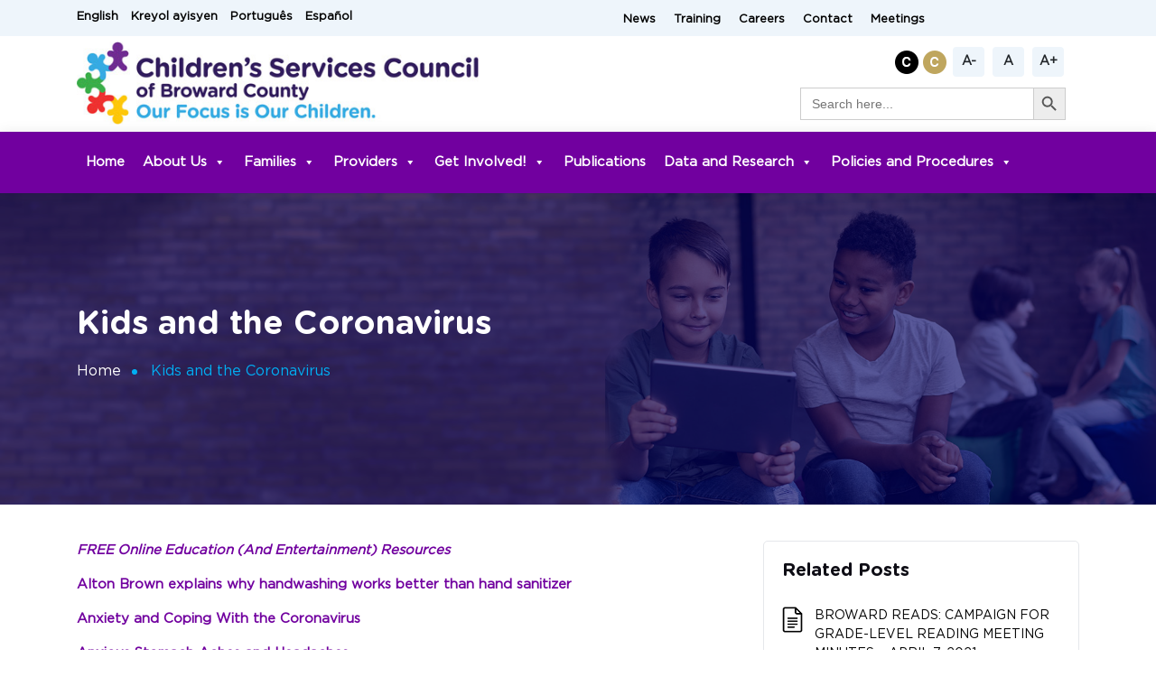

--- FILE ---
content_type: text/html; charset=UTF-8
request_url: https://www.cscbroward.org/education/kids-and-the-coronavirus/
body_size: 16501
content:
<!doctype html>
<html lang="en-US">
<head>
	<meta charset="UTF-8">
	<meta name="viewport" content="width=device-width, initial-scale=1">
	<link rel="profile" href="https://gmpg.org/xfn/11">
  <!-- Favicons -->
  <link href="https://www.cscbroward.org/wp-content/themes/broward-county/assets/img/favicon.png" rel="icon">
  <link href="https://www.cscbroward.org/wp-content/themes/broward-county/assets/img/apple-touch-icon.png" rel="apple-touch-icon">
  <link href="https://www.cscbroward.org/wp-content/themes/broward-county/assets/css/style.css" rel="stylesheet">
  <link href="https://www.cscbroward.org/wp-content/themes/broward-county/assets/vendor/bootstrap/css/bootstrap.min.css" rel="stylesheet">
  <link href="https://www.cscbroward.org/wp-content/themes/broward-county/assets/vendor/icofont/icofont.min.css" rel="stylesheet">
  <link href="https://www.cscbroward.org/wp-content/themes/broward-county/assets/vendor/boxicons/css/boxicons.min.css" rel="stylesheet">
  <link href="https://www.cscbroward.org/wp-content/themes/broward-county/assets/vendor/swiper/swiper-bundle.min.css" rel="stylesheet">
  <link href="https://www.cscbroward.org/wp-content/themes/broward-county/assets/vendor/aos/aos.css" rel="stylesheet">
<!-- Begin Constant Contact Active Forms -->
<script> var _ctct_m = "e1e6f9cd544fb3255e814082bbc99fdd"; </script>
<script id="signupScript" src="//static.ctctcdn.com/js/signup-form-widget/current/signup-form-widget.min.js" async defer></script>
<!-- End Constant Contact Active Forms -->
	<title>Kids and the Coronavirus &#8211; Children&#039;s Services Council of Broward County</title>
			<script type="text/javascript">!function(){var b=function(){window.__AudioEyeInstallSource="wordpress"; window.__AudioEyeSiteHash="03ad160c96822384eb0f1c826a49f514"; var a=document.createElement("script");a.src="https://wsmcdn.audioeye.com/aem.js";a.type="text/javascript";a.setAttribute("async","");document.getElementsByTagName("body")[0].appendChild(a)};"complete"!==document.readyState?window.addEventListener?window.addEventListener("load",b):window.attachEvent&&window.attachEvent("onload",b):b()}();</script>
			<meta name='robots' content='max-image-preview:large' />
<link rel='dns-prefetch' href='//www.google.com' />
<link rel='dns-prefetch' href='//s.w.org' />
<link rel="alternate" type="application/rss+xml" title="Children&#039;s Services Council of Broward County &raquo; Feed" href="https://www.cscbroward.org/feed/" />
<link rel="alternate" type="application/rss+xml" title="Children&#039;s Services Council of Broward County &raquo; Comments Feed" href="https://www.cscbroward.org/comments/feed/" />
<link rel="alternate" type="text/calendar" title="Children&#039;s Services Council of Broward County &raquo; iCal Feed" href="https://www.cscbroward.org/calendar/?ical=1" />
<script>
window._wpemojiSettings = {"baseUrl":"https:\/\/s.w.org\/images\/core\/emoji\/14.0.0\/72x72\/","ext":".png","svgUrl":"https:\/\/s.w.org\/images\/core\/emoji\/14.0.0\/svg\/","svgExt":".svg","source":{"concatemoji":"https:\/\/www.cscbroward.org\/wp-includes\/js\/wp-emoji-release.min.js?ver=6.0"}};
/*! This file is auto-generated */
!function(e,a,t){var n,r,o,i=a.createElement("canvas"),p=i.getContext&&i.getContext("2d");function s(e,t){var a=String.fromCharCode,e=(p.clearRect(0,0,i.width,i.height),p.fillText(a.apply(this,e),0,0),i.toDataURL());return p.clearRect(0,0,i.width,i.height),p.fillText(a.apply(this,t),0,0),e===i.toDataURL()}function c(e){var t=a.createElement("script");t.src=e,t.defer=t.type="text/javascript",a.getElementsByTagName("head")[0].appendChild(t)}for(o=Array("flag","emoji"),t.supports={everything:!0,everythingExceptFlag:!0},r=0;r<o.length;r++)t.supports[o[r]]=function(e){if(!p||!p.fillText)return!1;switch(p.textBaseline="top",p.font="600 32px Arial",e){case"flag":return s([127987,65039,8205,9895,65039],[127987,65039,8203,9895,65039])?!1:!s([55356,56826,55356,56819],[55356,56826,8203,55356,56819])&&!s([55356,57332,56128,56423,56128,56418,56128,56421,56128,56430,56128,56423,56128,56447],[55356,57332,8203,56128,56423,8203,56128,56418,8203,56128,56421,8203,56128,56430,8203,56128,56423,8203,56128,56447]);case"emoji":return!s([129777,127995,8205,129778,127999],[129777,127995,8203,129778,127999])}return!1}(o[r]),t.supports.everything=t.supports.everything&&t.supports[o[r]],"flag"!==o[r]&&(t.supports.everythingExceptFlag=t.supports.everythingExceptFlag&&t.supports[o[r]]);t.supports.everythingExceptFlag=t.supports.everythingExceptFlag&&!t.supports.flag,t.DOMReady=!1,t.readyCallback=function(){t.DOMReady=!0},t.supports.everything||(n=function(){t.readyCallback()},a.addEventListener?(a.addEventListener("DOMContentLoaded",n,!1),e.addEventListener("load",n,!1)):(e.attachEvent("onload",n),a.attachEvent("onreadystatechange",function(){"complete"===a.readyState&&t.readyCallback()})),(e=t.source||{}).concatemoji?c(e.concatemoji):e.wpemoji&&e.twemoji&&(c(e.twemoji),c(e.wpemoji)))}(window,document,window._wpemojiSettings);
</script>
<style>
img.wp-smiley,
img.emoji {
	display: inline !important;
	border: none !important;
	box-shadow: none !important;
	height: 1em !important;
	width: 1em !important;
	margin: 0 0.07em !important;
	vertical-align: -0.1em !important;
	background: none !important;
	padding: 0 !important;
}
</style>
	<link rel='stylesheet' id='gtranslate-style-css'  href='https://www.cscbroward.org/wp-content/plugins/gtranslate/gtranslate-style24.css?ver=6.0' media='all' />
<link rel='stylesheet' id='ctct_form_styles-css'  href='https://www.cscbroward.org/wp-content/plugins/constant-contact-forms/assets/css/style.css?ver=1.13.0' media='all' />
<link rel='stylesheet' id='contact-form-7-css'  href='https://www.cscbroward.org/wp-content/plugins/contact-form-7/includes/css/styles.css?ver=5.6' media='all' />
<style id='contact-form-7-inline-css'>
.wpcf7 .wpcf7-recaptcha iframe {margin-bottom: 0;}.wpcf7 .wpcf7-recaptcha[data-align="center"] > div {margin: 0 auto;}.wpcf7 .wpcf7-recaptcha[data-align="right"] > div {margin: 0 0 0 auto;}
</style>
<link rel='stylesheet' id='simple-staff-list-css'  href='https://www.cscbroward.org/wp-content/plugins/simple-staff-list/public/css/simple-staff-list-public.css?ver=2.2.2' media='all' />
<link rel='stylesheet' id='siteorigin-panels-front-css'  href='https://www.cscbroward.org/wp-content/plugins/siteorigin-panels/css/front-flex.min.css?ver=2.16.15' media='all' />
<link rel='stylesheet' id='ivory-search-styles-css'  href='https://www.cscbroward.org/wp-content/plugins/add-search-to-menu/public/css/ivory-search.min.css?ver=5.4.8' media='all' />
<link rel='stylesheet' id='megamenu-css'  href='https://www.cscbroward.org/wp-content/uploads/maxmegamenu/style.css?ver=d13d8c' media='all' />
<link rel='stylesheet' id='dashicons-css'  href='https://www.cscbroward.org/wp-includes/css/dashicons.min.css?ver=6.0' media='all' />
<style id='teccc-nofile-stylesheet-inline-css'>
/* The Events Calendar: Category Colors 7.1.1 */
.teccc-legend a, .tribe-events-calendar a, #tribe-events-content .tribe-events-tooltip h4
{
	font-weight: bold;
}

.tribe-events-list .vevent.hentry h2 {
	padding-left: 5px;
}


@media only screen and (max-width: 768px) {
	.tribe-events-calendar td .hentry,
	.tribe-events-calendar td .type-tribe_events {
		display: block;
	}

	h3.entry-title.summary,
	h3.tribe-events-month-event-title,
	.tribe-events-calendar .tribe-events-has-events:after {
		display: none;
	}

	.tribe-events-calendar .mobile-trigger .tribe-events-tooltip {
		display: none !important;
	}
}


.tribe-events .tribe-events-calendar-month__multiday-event-bar,
.tribe-events .tribe-events-calendar-month__multiday-event-bar-inner,
.tribe-events-calendar-month__multiday-event-wrapper
{ background-color: #F7F6F6; }


.tribe-events-calendar-month__multiday-event-wrapper.tribe-events-calendar-month__multiday-event--empty
{ background-color: transparent !important; }


.tribe-common--breakpoint-medium.tribe-events .tribe-events-calendar-list__event-datetime-featured-text,
.tribe-events-calendar-month-mobile-events__mobile-event-datetime-featured-text,
.tribe-events-calendar-day__event-datetime-featured-text,
.tribe-common-c-svgicon--featured
{ color: #0ea0d7 !important; }

.tribe-events-calendar-list__event-date-tag-datetime:after, 
.tribe-events-widget-events-list__event-date-tag-datetime:after, 
.tribe-events .tribe-events-calendar-day__event--featured:after,
.tribe-events .tribe-events-calendar-month__calendar-event--featured:before
{ background-color: #0ea0d7 !important; }



	
		.tribe-events-category-council-meeting h2.tribe-events-list-event-title.entry-title a,
.tribe-events-category-council-meeting h2.tribe-events-list-event-title a,
.tribe-events-category-council-meeting h3.tribe-events-list-event-title a,
.tribe-event-featured .tribe-events-category-council-meeting h3.tribe-events-list-event-title a,
.tribe-events-list .tribe-events-loop .tribe-event-featured.tribe-events-category-council-meeting h3.tribe-events-list-event-title a,	.tribe-events-shortcode .tribe-events-month table .type-tribe_events.tribe-events-category-council-meeting,		.tribe-events-list .tribe-events-loop .tribe-event-featured.tribe-events-category-council-meeting h3.tribe-events-list-event-title a:hover,
#tribe-events-content table.tribe-events-calendar .type-tribe_events.tribe-events-category-council-meeting.tribe-event-featured h3.tribe-events-month-event-title a:hover,			.tribe-events-list-widget li.tribe-events-category-council-meeting a:link,
.tribe-events-list-widget li.tribe-events-category-council-meeting a:visited,
li.tribe-events-list-widget-events.tribe-events-category-council-meeting a:link,
li.tribe-events-list-widget-events.tribe-events-category-council-meeting a:visited,	.teccc-legend li.tribe_events_cat-council-meeting a,
.tribe-common article.tribe_events_cat-council-meeting h3 a,
.tribe-common article.tribe_events_cat-council-meeting h3 a:link,
.tribe-common article.tribe_events_cat-council-meeting h3 a:visited,
article.tribe-events-calendar-month__multiday-event.tribe_events_cat-council-meeting h3,	#tribe-events-content table.tribe-events-calendar .tribe-event-featured.tribe-events-category-council-meeting .tribe-events-month-event-title a,
.teccc-legend li.tribe-events-category-council-meeting a,
.tribe-events-calendar .tribe-events-category-council-meeting a,
#tribe-events-content .teccc-legend li.tribe-events-category-council-meeting a,
#tribe-events-content .tribe-events-calendar .tribe-events-category-council-meeting a,
.type-tribe_events.tribe-events-category-council-meeting h2 a,
.tribe-events-category-council-meeting > div.hentry.vevent > h3.entry-title a,
.tribe-events-mobile.tribe-events-category-council-meeting h4 a
{
			color: #000;
		text-decoration: none;
}

		.tribe-events-category-council-meeting h3.tribe-events-list-event-title,		.tribe-events-shortcode .tribe-events-month table .type-tribe_events.tribe-events-category-council-meeting,				.tribe-events-list-widget li.tribe-events-category-council-meeting h4,
li.tribe-events-list-widget-events.tribe-events-category-council-meeting h4,	.teccc-legend li.tribe_events_cat-council-meeting,
article.tribe_events_cat-council-meeting header.tribe-events-widget-events-list__event-header h3,
article.tribe-events-calendar-month__calendar-event.tribe_events_cat-council-meeting h3,
article.tribe-events-calendar-month__multiday-event.tribe_events_cat-council-meeting .tribe-events-calendar-month__multiday-event-bar-inner,
article.tribe-events-calendar-month-mobile-events__mobile-event.tribe_events_cat-council-meeting h3,
article.tribe-events-calendar-day__event.tribe_events_cat-council-meeting h3,
article.tribe-events-calendar-list__event.tribe_events_cat-council-meeting h3,
article.tribe-events-calendar-latest-past__event.tribe_events_cat-council-meeting h3,	.events-archive.events-gridview #tribe-events-content table .type-tribe_events.tribe-events-category-council-meeting,
.teccc-legend li.tribe-events-category-council-meeting,
.tribe-events-calendar .tribe-events-category-council-meeting,
.type-tribe_events.tribe-events-category-council-meeting h2,
.tribe-events-category-council-meeting > div.hentry.vevent > h3.entry-title,
.tribe-events-mobile.tribe-events-category-council-meeting h4
{
			background-color: #e0d500;
				border-left: 5px solid #CFCFCF;
			border-right: 5px solid transparent;
			color: #000;
		line-height: 1.4em;
	padding-left: 5px;
	padding-bottom: 2px;
}

	.tribe-events-calendar .tribe-event-featured.tribe-events-category-council-meeting,
#tribe-events-content table.tribe-events-calendar .type-tribe_events.tribe-event-featured.tribe-events-category-council-meeting,
.tribe-grid-body div[id*='tribe-events-event-'][class*='tribe-events-category-'].tribe-events-week-hourly-single.tribe-event-featured
{ border-right: 5px solid #0ea0d7 }

	
	
		.tribe-events-list-widget li.tribe-events-category-council-meeting a:link,
.tribe-events-list-widget li.tribe-events-category-council-meeting a:visited,
li.tribe-events-list-widget-events.tribe-events-category-council-meeting a:link,
li.tribe-events-list-widget-events.tribe-events-category-council-meeting a:visited,	.tribe-events-category-council-meeting h2.tribe-events-list-event-title.entry-title a,
.tribe-events-category-council-meeting h2.tribe-events-list-event-title a,
.tribe-events-category-council-meeting h3.tribe-events-list-event-title a,
.tribe-event-featured .tribe-events-category-council-meeting h3.tribe-events-list-event-title a,
.tribe-events-list .tribe-events-loop .tribe-event-featured.tribe-events-category-council-meeting h3.tribe-events-list-event-title a
{
	width: auto;
	display: block;
}
	
		.tribe-events-category-csc-meetings h2.tribe-events-list-event-title.entry-title a,
.tribe-events-category-csc-meetings h2.tribe-events-list-event-title a,
.tribe-events-category-csc-meetings h3.tribe-events-list-event-title a,
.tribe-event-featured .tribe-events-category-csc-meetings h3.tribe-events-list-event-title a,
.tribe-events-list .tribe-events-loop .tribe-event-featured.tribe-events-category-csc-meetings h3.tribe-events-list-event-title a,	.tribe-events-shortcode .tribe-events-month table .type-tribe_events.tribe-events-category-csc-meetings,		.tribe-events-list .tribe-events-loop .tribe-event-featured.tribe-events-category-csc-meetings h3.tribe-events-list-event-title a:hover,
#tribe-events-content table.tribe-events-calendar .type-tribe_events.tribe-events-category-csc-meetings.tribe-event-featured h3.tribe-events-month-event-title a:hover,			.tribe-events-list-widget li.tribe-events-category-csc-meetings a:link,
.tribe-events-list-widget li.tribe-events-category-csc-meetings a:visited,
li.tribe-events-list-widget-events.tribe-events-category-csc-meetings a:link,
li.tribe-events-list-widget-events.tribe-events-category-csc-meetings a:visited,	.teccc-legend li.tribe_events_cat-csc-meetings a,
.tribe-common article.tribe_events_cat-csc-meetings h3 a,
.tribe-common article.tribe_events_cat-csc-meetings h3 a:link,
.tribe-common article.tribe_events_cat-csc-meetings h3 a:visited,
article.tribe-events-calendar-month__multiday-event.tribe_events_cat-csc-meetings h3,	#tribe-events-content table.tribe-events-calendar .tribe-event-featured.tribe-events-category-csc-meetings .tribe-events-month-event-title a,
.teccc-legend li.tribe-events-category-csc-meetings a,
.tribe-events-calendar .tribe-events-category-csc-meetings a,
#tribe-events-content .teccc-legend li.tribe-events-category-csc-meetings a,
#tribe-events-content .tribe-events-calendar .tribe-events-category-csc-meetings a,
.type-tribe_events.tribe-events-category-csc-meetings h2 a,
.tribe-events-category-csc-meetings > div.hentry.vevent > h3.entry-title a,
.tribe-events-mobile.tribe-events-category-csc-meetings h4 a
{
		text-decoration: none;
}

		.tribe-events-category-csc-meetings h3.tribe-events-list-event-title,		.tribe-events-shortcode .tribe-events-month table .type-tribe_events.tribe-events-category-csc-meetings,				.tribe-events-list-widget li.tribe-events-category-csc-meetings h4,
li.tribe-events-list-widget-events.tribe-events-category-csc-meetings h4,	.teccc-legend li.tribe_events_cat-csc-meetings,
article.tribe_events_cat-csc-meetings header.tribe-events-widget-events-list__event-header h3,
article.tribe-events-calendar-month__calendar-event.tribe_events_cat-csc-meetings h3,
article.tribe-events-calendar-month__multiday-event.tribe_events_cat-csc-meetings .tribe-events-calendar-month__multiday-event-bar-inner,
article.tribe-events-calendar-month-mobile-events__mobile-event.tribe_events_cat-csc-meetings h3,
article.tribe-events-calendar-day__event.tribe_events_cat-csc-meetings h3,
article.tribe-events-calendar-list__event.tribe_events_cat-csc-meetings h3,
article.tribe-events-calendar-latest-past__event.tribe_events_cat-csc-meetings h3,	.events-archive.events-gridview #tribe-events-content table .type-tribe_events.tribe-events-category-csc-meetings,
.teccc-legend li.tribe-events-category-csc-meetings,
.tribe-events-calendar .tribe-events-category-csc-meetings,
.type-tribe_events.tribe-events-category-csc-meetings h2,
.tribe-events-category-csc-meetings > div.hentry.vevent > h3.entry-title,
.tribe-events-mobile.tribe-events-category-csc-meetings h4
{
			background-color: #ff6df5;
				border-left: 5px solid #CFCFCF;
			border-right: 5px solid transparent;
		line-height: 1.4em;
	padding-left: 5px;
	padding-bottom: 2px;
}

	.tribe-events-calendar .tribe-event-featured.tribe-events-category-csc-meetings,
#tribe-events-content table.tribe-events-calendar .type-tribe_events.tribe-event-featured.tribe-events-category-csc-meetings,
.tribe-grid-body div[id*='tribe-events-event-'][class*='tribe-events-category-'].tribe-events-week-hourly-single.tribe-event-featured
{ border-right: 5px solid #0ea0d7 }

	
	
		.tribe-events-list-widget li.tribe-events-category-csc-meetings a:link,
.tribe-events-list-widget li.tribe-events-category-csc-meetings a:visited,
li.tribe-events-list-widget-events.tribe-events-category-csc-meetings a:link,
li.tribe-events-list-widget-events.tribe-events-category-csc-meetings a:visited,	.tribe-events-category-csc-meetings h2.tribe-events-list-event-title.entry-title a,
.tribe-events-category-csc-meetings h2.tribe-events-list-event-title a,
.tribe-events-category-csc-meetings h3.tribe-events-list-event-title a,
.tribe-event-featured .tribe-events-category-csc-meetings h3.tribe-events-list-event-title a,
.tribe-events-list .tribe-events-loop .tribe-event-featured.tribe-events-category-csc-meetings h3.tribe-events-list-event-title a
{
	width: auto;
	display: block;
}
	
		.tribe-events-category-events h2.tribe-events-list-event-title.entry-title a,
.tribe-events-category-events h2.tribe-events-list-event-title a,
.tribe-events-category-events h3.tribe-events-list-event-title a,
.tribe-event-featured .tribe-events-category-events h3.tribe-events-list-event-title a,
.tribe-events-list .tribe-events-loop .tribe-event-featured.tribe-events-category-events h3.tribe-events-list-event-title a,	.tribe-events-shortcode .tribe-events-month table .type-tribe_events.tribe-events-category-events,		.tribe-events-list .tribe-events-loop .tribe-event-featured.tribe-events-category-events h3.tribe-events-list-event-title a:hover,
#tribe-events-content table.tribe-events-calendar .type-tribe_events.tribe-events-category-events.tribe-event-featured h3.tribe-events-month-event-title a:hover,			.tribe-events-list-widget li.tribe-events-category-events a:link,
.tribe-events-list-widget li.tribe-events-category-events a:visited,
li.tribe-events-list-widget-events.tribe-events-category-events a:link,
li.tribe-events-list-widget-events.tribe-events-category-events a:visited,	.teccc-legend li.tribe_events_cat-events a,
.tribe-common article.tribe_events_cat-events h3 a,
.tribe-common article.tribe_events_cat-events h3 a:link,
.tribe-common article.tribe_events_cat-events h3 a:visited,
article.tribe-events-calendar-month__multiday-event.tribe_events_cat-events h3,	#tribe-events-content table.tribe-events-calendar .tribe-event-featured.tribe-events-category-events .tribe-events-month-event-title a,
.teccc-legend li.tribe-events-category-events a,
.tribe-events-calendar .tribe-events-category-events a,
#tribe-events-content .teccc-legend li.tribe-events-category-events a,
#tribe-events-content .tribe-events-calendar .tribe-events-category-events a,
.type-tribe_events.tribe-events-category-events h2 a,
.tribe-events-category-events > div.hentry.vevent > h3.entry-title a,
.tribe-events-mobile.tribe-events-category-events h4 a
{
			color: #000;
		text-decoration: none;
}

		.tribe-events-category-events h3.tribe-events-list-event-title,		.tribe-events-shortcode .tribe-events-month table .type-tribe_events.tribe-events-category-events,				.tribe-events-list-widget li.tribe-events-category-events h4,
li.tribe-events-list-widget-events.tribe-events-category-events h4,	.teccc-legend li.tribe_events_cat-events,
article.tribe_events_cat-events header.tribe-events-widget-events-list__event-header h3,
article.tribe-events-calendar-month__calendar-event.tribe_events_cat-events h3,
article.tribe-events-calendar-month__multiday-event.tribe_events_cat-events .tribe-events-calendar-month__multiday-event-bar-inner,
article.tribe-events-calendar-month-mobile-events__mobile-event.tribe_events_cat-events h3,
article.tribe-events-calendar-day__event.tribe_events_cat-events h3,
article.tribe-events-calendar-list__event.tribe_events_cat-events h3,
article.tribe-events-calendar-latest-past__event.tribe_events_cat-events h3,	.events-archive.events-gridview #tribe-events-content table .type-tribe_events.tribe-events-category-events,
.teccc-legend li.tribe-events-category-events,
.tribe-events-calendar .tribe-events-category-events,
.type-tribe_events.tribe-events-category-events h2,
.tribe-events-category-events > div.hentry.vevent > h3.entry-title,
.tribe-events-mobile.tribe-events-category-events h4
{
			background-color: #00cc9f;
				border-left: 5px solid #CFCFCF;
			border-right: 5px solid transparent;
			color: #000;
		line-height: 1.4em;
	padding-left: 5px;
	padding-bottom: 2px;
}

	.tribe-events-calendar .tribe-event-featured.tribe-events-category-events,
#tribe-events-content table.tribe-events-calendar .type-tribe_events.tribe-event-featured.tribe-events-category-events,
.tribe-grid-body div[id*='tribe-events-event-'][class*='tribe-events-category-'].tribe-events-week-hourly-single.tribe-event-featured
{ border-right: 5px solid #0ea0d7 }

	
	
		.tribe-events-list-widget li.tribe-events-category-events a:link,
.tribe-events-list-widget li.tribe-events-category-events a:visited,
li.tribe-events-list-widget-events.tribe-events-category-events a:link,
li.tribe-events-list-widget-events.tribe-events-category-events a:visited,	.tribe-events-category-events h2.tribe-events-list-event-title.entry-title a,
.tribe-events-category-events h2.tribe-events-list-event-title a,
.tribe-events-category-events h3.tribe-events-list-event-title a,
.tribe-event-featured .tribe-events-category-events h3.tribe-events-list-event-title a,
.tribe-events-list .tribe-events-loop .tribe-event-featured.tribe-events-category-events h3.tribe-events-list-event-title a
{
	width: auto;
	display: block;
}

/* End The Events Calendar: Category Colors CSS */

</style>
<script src='https://www.cscbroward.org/wp-includes/js/jquery/jquery.min.js?ver=3.6.0' id='jquery-core-js'></script>
<script src='https://www.cscbroward.org/wp-includes/js/jquery/jquery-migrate.min.js?ver=3.3.2' id='jquery-migrate-js'></script>
<link rel="https://api.w.org/" href="https://www.cscbroward.org/wp-json/" /><link rel="alternate" type="application/json" href="https://www.cscbroward.org/wp-json/wp/v2/posts/2693" /><link rel="EditURI" type="application/rsd+xml" title="RSD" href="https://www.cscbroward.org/xmlrpc.php?rsd" />
<link rel="wlwmanifest" type="application/wlwmanifest+xml" href="https://www.cscbroward.org/wp-includes/wlwmanifest.xml" /> 
<meta name="generator" content="WordPress 6.0" />
<link rel="canonical" href="https://www.cscbroward.org/education/kids-and-the-coronavirus/" />
<link rel='shortlink' href='https://www.cscbroward.org/?p=2693' />
<link rel="alternate" type="application/json+oembed" href="https://www.cscbroward.org/wp-json/oembed/1.0/embed?url=https%3A%2F%2Fwww.cscbroward.org%2Feducation%2Fkids-and-the-coronavirus%2F" />
<link rel="alternate" type="text/xml+oembed" href="https://www.cscbroward.org/wp-json/oembed/1.0/embed?url=https%3A%2F%2Fwww.cscbroward.org%2Feducation%2Fkids-and-the-coronavirus%2F&#038;format=xml" />
<meta name="tec-api-version" content="v1"><meta name="tec-api-origin" content="https://www.cscbroward.org"><link rel="alternate" href="https://www.cscbroward.org/wp-json/tribe/events/v1/" />		<style type="text/css">
					.site-title,
			.site-description {
				position: absolute;
				clip: rect(1px, 1px, 1px, 1px);
				}
					</style>
		                <style type="text/css" media="all"
                       id="siteorigin-panels-layouts-head">/* Layout 2693 */ #pgc-2693-0-0 { width:100%;width:calc(100% - ( 0 * 30px ) ) } #pl-2693 .so-panel { margin-bottom:30px } #pl-2693 .so-panel:last-of-type { margin-bottom:0px } @media (max-width:780px){ #pg-2693-0.panel-no-style, #pg-2693-0.panel-has-style > .panel-row-style, #pg-2693-0 { -webkit-flex-direction:column;-ms-flex-direction:column;flex-direction:column } #pg-2693-0 > .panel-grid-cell , #pg-2693-0 > .panel-row-style > .panel-grid-cell { width:100%;margin-right:0 } #pl-2693 .panel-grid-cell { padding:0 } #pl-2693 .panel-grid .panel-grid-cell-empty { display:none } #pl-2693 .panel-grid .panel-grid-cell-mobile-last { margin-bottom:0px }  } </style><link rel="icon" href="https://www.cscbroward.org/wp-content/uploads/2022/11/favicon.png" sizes="32x32" />
<link rel="icon" href="https://www.cscbroward.org/wp-content/uploads/2022/11/favicon.png" sizes="192x192" />
<link rel="apple-touch-icon" href="https://www.cscbroward.org/wp-content/uploads/2022/11/favicon.png" />
<meta name="msapplication-TileImage" content="https://www.cscbroward.org/wp-content/uploads/2022/11/favicon.png" />
<style type="text/css">/** Mega Menu CSS: fs **/</style>

  <!-- Google tag (gtag.js) --> <script async src="https://www.googletagmanager.com/gtag/js?id=G-02GB8R6BVS"></script> <script>   window.dataLayer = window.dataLayer || [];   function gtag(){dataLayer.push(arguments);}   gtag('js', new Date());   gtag('config', 'G-02GB8R6BVS'); </script>
	<!-- Google tag (gtag.js) -->

	<script async src=https://www.googletagmanager.com/gtag/js?id=UA-54394579-1></script>
	<script>
	  window.dataLayer = window.dataLayer || [];
	  function gtag(){dataLayer.push(arguments);}
	  gtag('js', new Date());
	  gtag('config', 'UA-54394579-1');
	</script>
	
</head>

<body class="post-template-default single single-post postid-2693 single-format-standard wp-custom-logo locale-en-us siteorigin-panels siteorigin-panels-before-js tribe-no-js broward-county ctct-broward-county mega-menu-menu-1">
<div id="page" class="site">
	<a class="skip-link screen-reader-text" href="#primary" title="Skip content">Skip to content</a>
	
	<!-- ======= Top Bar ======= -->
  <div id="topbar" class="d-lg-flex align-items-center">
    <div class="container">
      <div class="contact-info float-left">
		<!-- GTranslate: https://gtranslate.io/ -->
<a href="#" role="button" onclick="doGTranslate('en|en');return false;" title="English" class="glink nturl notranslate">English</a> <a href="#" role="button" onclick="doGTranslate('en|ht');return false;" title="Kreyol ayisyen" class="glink nturl notranslate">Kreyol ayisyen</a> <a href="#" role="button" onclick="doGTranslate('en|pt');return false;" title="Português" class="glink nturl notranslate">Português</a> <a href="#" role="button" onclick="doGTranslate('en|es');return false;" title="Español" class="glink nturl notranslate">Español</a> <style>#goog-gt-tt{display:none!important;}.goog-te-banner-frame{display:none!important;}.goog-te-menu-value:hover{text-decoration:none!important;}.goog-text-highlight{background-color:transparent!important;box-shadow:none!important;}body{top:0!important;}#google_translate_element2{display:none!important;}</style>
<div id="google_translate_element2"></div>
<script>function googleTranslateElementInit2() {new google.translate.TranslateElement({pageLanguage: 'en',autoDisplay: false}, 'google_translate_element2');}if(!window.gt_translate_script){window.gt_translate_script=document.createElement('script');gt_translate_script.src='https://translate.google.com/translate_a/element.js?cb=googleTranslateElementInit2';document.body.appendChild(gt_translate_script);}</script>

<script>
function GTranslateGetCurrentLang() {var keyValue = document['cookie'].match('(^|;) ?googtrans=([^;]*)(;|$)');return keyValue ? keyValue[2].split('/')[2] : null;}
function GTranslateFireEvent(element,event){try{if(document.createEventObject){var evt=document.createEventObject();element.fireEvent('on'+event,evt)}else{var evt=document.createEvent('HTMLEvents');evt.initEvent(event,true,true);element.dispatchEvent(evt)}}catch(e){}}
function doGTranslate(lang_pair){if(lang_pair.value)lang_pair=lang_pair.value;if(lang_pair=='')return;var lang=lang_pair.split('|')[1];if(GTranslateGetCurrentLang() == null && lang == lang_pair.split('|')[0])return;if(typeof ga=='function'){ga('send', 'event', 'GTranslate', lang, location.hostname+location.pathname+location.search);}var teCombo;var sel=document.getElementsByTagName('select');for(var i=0;i<sel.length;i++)if(sel[i].className.indexOf('goog-te-combo')!=-1){teCombo=sel[i];break;}if(document.getElementById('google_translate_element2')==null||document.getElementById('google_translate_element2').innerHTML.length==0||teCombo.length==0||teCombo.innerHTML.length==0){setTimeout(function(){doGTranslate(lang_pair)},500)}else{teCombo.value=lang;GTranslateFireEvent(teCombo,'change');GTranslateFireEvent(teCombo,'change')}}
</script>
      </div>
      <div class="contact-info quick-links-top">
		 <div class="menu-topbar-menu-container"><ul id="menu-topbar-menu" class="menu"><li id="menu-item-3994" class="menu-item menu-item-type-taxonomy menu-item-object-category menu-item-3994"><a href="https://www.cscbroward.org/category/news/">News</a></li>
<li id="menu-item-3998" class="menu-item menu-item-type-custom menu-item-object-custom menu-item-3998"><a target="_blank" rel="noopener" href="https://training.cscbroward.org">Training</a></li>
<li id="menu-item-3996" class="menu-item menu-item-type-post_type menu-item-object-page menu-item-3996"><a href="https://www.cscbroward.org/careers/">Careers</a></li>
<li id="menu-item-3997" class="menu-item menu-item-type-post_type menu-item-object-page menu-item-3997"><a href="https://www.cscbroward.org/contact/">Contact</a></li>
<li id="menu-item-6943" class="menu-item menu-item-type-custom menu-item-object-custom menu-item-6943"><a href="https://cscbroward.org/calendar/">Meetings</a></li>
</ul></div>      </div>
    </div>
  </div>

  
  <div class="header-1">
    <div class="container">
      <div class="row">
        <div class="col-md-5">
<!--           <a href="https://www.cscbroward.org" title="Logo"><img src="https://www.cscbroward.org/wp-content/themes/broward-county/assets/img/logo.png" alt="Children''s Services Council of Broward County Home page"></a> -->
			<h1 class="logo mr-auto">
				<a href="https://www.cscbroward.org/" class="custom-logo-link" rel="home"><img width="485" height="100" src="https://www.cscbroward.org/wp-content/uploads/2022/11/csc-final-logo.jpg" class="custom-logo" alt="Children&#039;s Services Council of Broward County" srcset="https://www.cscbroward.org/wp-content/uploads/2022/11/csc-final-logo.jpg 485w, https://www.cscbroward.org/wp-content/uploads/2022/11/csc-final-logo-300x62.jpg 300w" sizes="(max-width: 485px) 100vw, 485px" /></a>			</h1>
        </div>
        <div class="col-md-7">
          <div class="col-md-12">
            <div id="chcp_font_size" class="input-group-buttons">
              <div class="input-group-button">
				<a id="theme" href="javascript:void(0)" role="button" title="Dark Theme Button"><img src="https://www.cscbroward.org/wp-content/themes/broward-county/assets/img/c1.png" alt="dark theme"> </a>
				<a id="theme-reset" href="javascript:void(0)" role="button" title="Colour Theme Button"><img src="https://www.cscbroward.org/wp-content/themes/broward-county/assets/img/c2.png" alt="color theme"> </a>
                <button value="font btn-decrease" id="btn-decrease" class="btn btn-default background-color notranslate" type="button">A-</button>
                <button value="font btn-orig" id="btn-orig" class="btn btn-default background-color notranslate" type="button">A</button>
                <button value="font btn-increase" id="btn-increase" class="btn btn-default background-color notranslate" type="button">A+</button>
              </div>
            </div>
          </div>
          <div class="col-md-12">
            <div class="search-box">
			  			  <form data-min-no-for-search=1 data-result-box-max-height=400 data-form-id=3815 class="is-search-form is-form-style is-form-style-3 is-form-id-3815 is-ajax-search" action="https://www.cscbroward.org/" method="get" role="search" ><label for="is-search-input-3815"><span class="is-screen-reader-text">Search for:</span><input  type="search" id="is-search-input-3815" name="s" value="" class="is-search-input" placeholder="Search here..." autocomplete=off /><span class="is-loader-image" style="display: none;background-image:url(https://www.cscbroward.org/wp-content/plugins/add-search-to-menu/public/images/spinner.gif);" ></span></label><button type="submit" value="main search button" class="is-search-submit"><span class="is-screen-reader-text">Search Button</span><span class="is-search-icon"><svg focusable="false" aria-label="Search" xmlns="http://www.w3.org/2000/svg" viewBox="0 0 24 24" width="24px"><path d="M15.5 14h-.79l-.28-.27C15.41 12.59 16 11.11 16 9.5 16 5.91 13.09 3 9.5 3S3 5.91 3 9.5 5.91 16 9.5 16c1.61 0 3.09-.59 4.23-1.57l.27.28v.79l5 4.99L20.49 19l-4.99-5zm-6 0C7.01 14 5 11.99 5 9.5S7.01 5 9.5 5 14 7.01 14 9.5 11.99 14 9.5 14z"></path></svg></span></button><input type="hidden" name="id" value="3815" /></form>            </div>
          </div>
        </div>
      </div>
    </div>
  </div>

	<header id="header">
    <div class="container d-flex align-items-center">
		
			<nav id="mega-menu-wrap-menu-1" class="mega-menu-wrap"><div class="mega-menu-toggle"><div class="mega-toggle-blocks-left"></div><div class="mega-toggle-blocks-center"></div><div class="mega-toggle-blocks-right"><div class='mega-toggle-block mega-menu-toggle-animated-block mega-toggle-block-0' id='mega-toggle-block-0'><button value="Toggle Menu" aria-label="Toggle Menu" class="mega-toggle-animated mega-toggle-animated-slider" type="button" aria-expanded="false">
                  <span class="mega-toggle-animated-box">
                    <span class="mega-toggle-animated-inner"></span>
                  </span>
                </button></div></div></div><ul id="mega-menu-menu-1" class="mega-menu max-mega-menu mega-menu-horizontal mega-no-js" data-event="hover_intent" data-effect="fade_up" data-effect-speed="200" data-effect-mobile="slide" data-effect-speed-mobile="200" data-mobile-force-width="body" data-second-click="go" data-document-click="collapse" data-vertical-behaviour="accordion" data-breakpoint="768" data-unbind="true" data-mobile-state="collapse_all" data-hover-intent-timeout="300" data-hover-intent-interval="100"><li class='mega-menu-item mega-menu-item-type-post_type mega-menu-item-object-page mega-menu-item-home mega-align-bottom-left mega-menu-flyout mega-menu-item-204' id='mega-menu-item-204'><a title="Home" class="mega-menu-link" href="https://www.cscbroward.org/" tabindex="0">Home</a></li><li class='mega-menu-item mega-menu-item-type-post_type mega-menu-item-object-page mega-menu-item-has-children mega-align-bottom-left mega-menu-flyout mega-menu-item-206' id='mega-menu-item-206'><a title="About Us" class="mega-menu-link" href="https://www.cscbroward.org/about/" aria-haspopup="true" aria-expanded="false" tabindex="0">About Us<span class="mega-indicator"></span></a>
<ul class="mega-sub-menu">
<li class='mega-menu-item mega-menu-item-type-post_type mega-menu-item-object-page mega-menu-item-4391' id='mega-menu-item-4391'><a class="mega-menu-link" href="https://www.cscbroward.org/accessibility-statement/">Accessibility Statement</a></li><li class='mega-menu-item mega-menu-item-type-custom mega-menu-item-object-custom mega-menu-item-4351' id='mega-menu-item-4351'><a title="Mission &#038; Vision" class="mega-menu-link" href="/about/#mission-and-vision">Mission & Vision</a></li><li class='mega-menu-item mega-menu-item-type-custom mega-menu-item-object-custom mega-menu-item-4352' id='mega-menu-item-4352'><a title="Council Members" class="mega-menu-link" href="/about/#council-members">Council Members</a></li><li class='mega-menu-item mega-menu-item-type-custom mega-menu-item-object-custom mega-menu-item-has-children mega-menu-item-5501' id='mega-menu-item-5501'><a class="mega-menu-link" href="#" aria-haspopup="true" aria-expanded="false">Leadership<span class="mega-indicator"></span></a>
	<ul class="mega-sub-menu">
<li class='mega-menu-item mega-menu-item-type-post_type mega-menu-item-object-post mega-menu-item-5275' id='mega-menu-item-5275'><a class="mega-menu-link" href="https://www.cscbroward.org/news/cindy-arenberg-seltzer-president-ceo/">Cindy Arenberg Seltzer</a></li>	</ul>
</li><li class='mega-menu-item mega-menu-item-type-post_type mega-menu-item-object-page mega-menu-item-3771' id='mega-menu-item-3771'><a title="Authorizing Statute" class="mega-menu-link" href="https://www.cscbroward.org/our-authorizing-statute/">Authorizing Statute</a></li><li class='mega-menu-item mega-menu-item-type-post_type mega-menu-item-object-page mega-menu-item-3772' id='mega-menu-item-3772'><a title="By-laws" class="mega-menu-link" href="https://www.cscbroward.org/our-bylaws/">By-laws</a></li><li class='mega-menu-item mega-menu-item-type-post_type mega-menu-item-object-page mega-menu-item-4860' id='mega-menu-item-4860'><a title="Staff" class="mega-menu-link" href="https://www.cscbroward.org/staff-directory/">Staff</a></li><li class='mega-menu-item mega-menu-item-type-custom mega-menu-item-object-custom mega-menu-item-4354' id='mega-menu-item-4354'><a title="Reports" class="mega-menu-link" href="https://www.cscbroward.org/category/categories/publications/">Publications</a></li><li class='mega-menu-item mega-menu-item-type-post_type mega-menu-item-object-page mega-menu-item-3774' id='mega-menu-item-3774'><a title="Success Stories" class="mega-menu-link" href="https://www.cscbroward.org/families/success-stories/">Success Stories</a></li></ul>
</li><li class='mega-menu-item mega-menu-item-type-post_type mega-menu-item-object-page mega-menu-item-has-children mega-align-bottom-left mega-menu-flyout mega-menu-item-2885' id='mega-menu-item-2885'><a title="Families" class="mega-menu-link" href="https://www.cscbroward.org/families/" aria-haspopup="true" aria-expanded="false" tabindex="0">Families<span class="mega-indicator"></span></a>
<ul class="mega-sub-menu">
<li class='mega-menu-item mega-menu-item-type-custom mega-menu-item-object-custom mega-menu-item-4355' id='mega-menu-item-4355'><a title="Our Focus is Our Children" class="mega-menu-link" href="/families/#1">Our Focus is Our Children</a></li><li class='mega-menu-item mega-menu-item-type-custom mega-menu-item-object-custom mega-menu-item-4356' id='mega-menu-item-4356'><a title="Services" class="mega-menu-link" href="/families/#services">Services</a></li><li class='mega-menu-item mega-menu-item-type-custom mega-menu-item-object-custom mega-menu-item-4357' id='mega-menu-item-4357'><a title="Success Stories" class="mega-menu-link" href="/families/#success-stories">Success Stories</a></li><li class='mega-menu-item mega-menu-item-type-custom mega-menu-item-object-custom mega-menu-item-4358' id='mega-menu-item-4358'><a title="Resources for Families" class="mega-menu-link" href="/families/#4">Resources for Families</a></li></ul>
</li><li class='mega-menu-item mega-menu-item-type-post_type mega-menu-item-object-page mega-menu-item-has-children mega-align-bottom-left mega-menu-flyout mega-menu-item-213' id='mega-menu-item-213'><a title="Providers" class="mega-menu-link" href="https://www.cscbroward.org/provider/" aria-haspopup="true" aria-expanded="false" tabindex="0">Providers<span class="mega-indicator"></span></a>
<ul class="mega-sub-menu">
<li class='mega-menu-item mega-menu-item-type-custom mega-menu-item-object-custom mega-menu-item-4359' id='mega-menu-item-4359'><a title="Overview" class="mega-menu-link" href="/provider/#1">Overview</a></li><li class='mega-menu-item mega-menu-item-type-custom mega-menu-item-object-custom mega-menu-item-4360' id='mega-menu-item-4360'><a title="Get Involved" class="mega-menu-link" href="/provider/#2">Access Resources</a></li><li class='mega-menu-item mega-menu-item-type-custom mega-menu-item-object-custom mega-menu-item-4363' id='mega-menu-item-4363'><a title="Provider Tools" class="mega-menu-link" href="/resources/csc-information-and-tools/">Fiscal and Administrative Support</a></li><li class='mega-menu-item mega-menu-item-type-custom mega-menu-item-object-custom mega-menu-item-4361' id='mega-menu-item-4361'><a title="Funding Opportunities" class="mega-menu-link" href="/provider/#3">How CSC Funds/Sponsorships</a></li><li class='mega-menu-item mega-menu-item-type-custom mega-menu-item-object-custom mega-menu-item-4362' id='mega-menu-item-4362'><a title="News and Publications" class="mega-menu-link" href="/provider/#4">News and Publications</a></li><li class='mega-menu-item mega-menu-item-type-post_type mega-menu-item-object-page mega-menu-item-5262' id='mega-menu-item-5262'><a class="mega-menu-link" href="https://www.cscbroward.org/nexus-support/">NEXUS/SAMIS Support</a></li></ul>
</li><li class='mega-menu-item mega-menu-item-type-post_type mega-menu-item-object-page mega-menu-item-has-children mega-align-bottom-left mega-menu-flyout mega-menu-item-1115' id='mega-menu-item-1115'><a title="Community" class="mega-menu-link" href="https://www.cscbroward.org/get-involved/" aria-haspopup="true" aria-expanded="false" tabindex="0">Get Involved!<span class="mega-indicator"></span></a>
<ul class="mega-sub-menu">
<li class='mega-menu-item mega-menu-item-type-custom mega-menu-item-object-custom mega-menu-item-4367' id='mega-menu-item-4367'><a title="Get Involved" class="mega-menu-link" href="/get-involved/#4">Get Involved</a></li><li class='mega-menu-item mega-menu-item-type-custom mega-menu-item-object-custom mega-menu-item-4368' id='mega-menu-item-4368'><a title="Explore Committees" class="mega-menu-link" href="/get-involved/bpk-committees/">Explore BPK Committees</a></li><li class='mega-menu-item mega-menu-item-type-post_type mega-menu-item-object-page mega-menu-item-7921' id='mega-menu-item-7921'><a class="mega-menu-link" href="https://www.cscbroward.org/broward-childrens-strategic-plan/">Broward Children’s Strategic Plan</a></li></ul>
</li><li class='mega-menu-item mega-menu-item-type-taxonomy mega-menu-item-object-category mega-align-bottom-left mega-menu-flyout mega-menu-item-3769' id='mega-menu-item-3769'><a title="Publications" class="mega-menu-link" href="https://www.cscbroward.org/category/categories/publications/" tabindex="0">Publications</a></li><li class='mega-menu-item mega-menu-item-type-post_type mega-menu-item-object-page mega-menu-item-has-children mega-align-bottom-left mega-menu-flyout mega-menu-item-3403' id='mega-menu-item-3403'><a title="Data and Research" class="mega-menu-link" href="https://www.cscbroward.org/data-and-research/" aria-haspopup="true" aria-expanded="false" tabindex="0">Data and Research<span class="mega-indicator"></span></a>
<ul class="mega-sub-menu">
<li class='mega-menu-item mega-menu-item-type-custom mega-menu-item-object-custom mega-menu-item-4369' id='mega-menu-item-4369'><a title="Overview" class="mega-menu-link" href="/data-and-research/#1">Overview</a></li><li class='mega-menu-item mega-menu-item-type-custom mega-menu-item-object-custom mega-menu-item-has-children mega-menu-item-4370' id='mega-menu-item-4370'><a title="Data Dashboards" class="mega-menu-link" href="/data-and-research/#2" aria-haspopup="true" aria-expanded="false">Data Dashboards<span class="mega-indicator"></span></a>
	<ul class="mega-sub-menu">
<li class='mega-menu-item mega-menu-item-type-post_type mega-menu-item-object-page mega-menu-item-4389' id='mega-menu-item-4389'><a class="mega-menu-link" href="https://www.cscbroward.org/csc-broward-participant-demographics-data-dashboard/">CSC Broward Participant Demographics Data Dashboard</a></li>	</ul>
</li><li class='mega-menu-item mega-menu-item-type-custom mega-menu-item-object-custom mega-menu-item-4371' id='mega-menu-item-4371'><a class="mega-menu-link" href="/data-and-research/#3">Program Evaluation</a></li><li class='mega-menu-item mega-menu-item-type-custom mega-menu-item-object-custom mega-menu-item-4372' id='mega-menu-item-4372'><a class="mega-menu-link" href="/data-and-research/#3">Community Research</a></li><li class='mega-menu-item mega-menu-item-type-post_type mega-menu-item-object-page mega-menu-item-3790' id='mega-menu-item-3790'><a title="Broward Data Collaborative" class="mega-menu-link" href="https://www.cscbroward.org/data-and-research/broward-data-collaborative/">Broward Data Collaborative</a></li><li class='mega-menu-item mega-menu-item-type-post_type mega-menu-item-object-page mega-menu-item-7923' id='mega-menu-item-7923'><a class="mega-menu-link" href="https://www.cscbroward.org/place-based-initiatives/">Place-Based Initiatives</a></li></ul>
</li><li class='mega-menu-item mega-menu-item-type-post_type mega-menu-item-object-page mega-menu-item-has-children mega-align-bottom-left mega-menu-flyout mega-menu-item-4381' id='mega-menu-item-4381'><a class="mega-menu-link" href="https://www.cscbroward.org/policies-and-procedures/" aria-haspopup="true" aria-expanded="false" tabindex="0">Policies and Procedures<span class="mega-indicator"></span></a>
<ul class="mega-sub-menu">
<li class='mega-menu-item mega-menu-item-type-post_type mega-menu-item-object-page mega-menu-item-4387' id='mega-menu-item-4387'><a class="mega-menu-link" href="https://www.cscbroward.org/policies-and-procedures/forms/">Forms</a></li><li class='mega-menu-item mega-menu-item-type-post_type mega-menu-item-object-page mega-menu-item-4386' id='mega-menu-item-4386'><a class="mega-menu-link" href="https://www.cscbroward.org/how-to-acknowledge-csc-funding/">How to Acknowledge CSC Funding</a></li><li class='mega-menu-item mega-menu-item-type-post_type mega-menu-item-object-page mega-menu-item-4390' id='mega-menu-item-4390'><a class="mega-menu-link" href="https://www.cscbroward.org/case-management-billing-guidelines-date-5409/">Case Management Billing Guidelines</a></li></ul>
</li></ul></nav>			
      <!-- .nav-menu -->

    </div>



  </header>

	<main id="primary" class="site-main">
		
		<div class="breadcrumb-wrap bg-f br-1">
            <div class="container">
                <div class="breadcrumb-title">
                   <h2>Kids and the Coronavirus</h2>
                    <ul class="breadcrumb-menu list-style">
                        <ul class="breadcrumb-menu list-style"><li class="breadcrumb-item"><a href="https://www.cscbroward.org" title="Home">Home</a></li><li class="breadcrumb-item active">Kids and the Coronavirus</li></ul>                    </ul>
                </div>
            </div>
        </div>
		
				
		<div class="inner-page-details">
            <div class="container">
                <div class="row">
 									<div class="col-md-8 position-relative">
						
						
							<div id="pl-2693"  class="panel-layout" ><div id="pg-2693-0"  class="panel-grid panel-no-style" ><div id="pgc-2693-0-0"  class="panel-grid-cell" ><div id="panel-2693-0-0-0" class="so-panel widget widget_sow-editor panel-first-child panel-last-child" data-index="0" ><div
			
			class="so-widget-sow-editor so-widget-sow-editor-base"
			
		>
<div class="siteorigin-widget-tinymce textwidget">
	<p><strong><em><a class="link-color" title="FREE Online Education And Entertainment Resources" href="/categories/family-resources/free-online-resources-to-help-educate-and-entertain-kids-at-home/">FREE Online Education (And Entertainment) Resources</a></em></strong></p>
<p><a class="link-color" title="Alton Brown explains why handwashing works better than hand sanitizer" href="https://www.upworthy.com/alton-brown-explains-the-science-of-why-handwashing-works-better-than-hand-sanitizer" target="_blank" rel="noopener"><strong>Alton Brown explains why handwashing works better than hand sanitizer</strong></a></p>
<p><strong><a class="link-color" title="Anxiety and Coping With the Coronavirus" href="https://childmind.org/article/anxiety-and-coping-with-coronavirus/" target="_blank" rel="noopener">Anxiety and Coping With the Coronavirus</a></strong></p>
<p><strong><a class="link-color" title="Anxious Stomach Aches and Headaches" href="https://childmind.org/article/anxious-stomach-aches-and-headaches/" target="_blank" rel="noopener">Anxious Stomach Aches and Headaches</a></strong></p>
<p><strong><a class="link-color" title="Coping After a Disaster (Ready Wrigley Books), Centers for Disease Control and Prevention (CDC)" href="https://www.cdc.gov/cpr/readywrigley/documents/RW_Coping_After_a_Disaster_508.pdf" target="_blank" rel="noopener">Coping After a Disaster (Ready Wrigley Books), Centers for Disease Control and Prevention (CDC)</a></strong></p>
<p><strong><a class="link-color" title="Cómo sobrellevar los desastres o eventos traumáticos (Read Wrigley Books), Centers for Disease Control and Prevention (CDC)" href="https://www.cdc.gov/cpr/readywrigley/documents/RW_Coping_After_a_Disaster_508_SP.pdf" target="_blank" rel="noopener">Cómo sobrellevar los desastres o eventos traumáticos (Read Wrigley Books), Centers for Disease Control and Prevention (CDC)</a></strong></p>
<p><strong><a class="link-color" title="" href="https://www.npr.org/2020/03/13/814615866/coronavirus-and-parenting-what-you-need-to-know-now?fbclid=IwAR1NvjG3TgjDU0VRc3R_N0BK1lfS675M4qfws9r2pWVgSaVeBG3_uR0mfps" target="_blank" rel="noopener">Coronavirus and Parenting: What You Need to Know Now</a></strong></p>
<p><strong><a class="link-color" title="A Germ-fighting Superhero, Daniel Tiger’s Neighborhood/PBS Kids" href="https://pbskids.org/video/daniel-tigers-neighborhood/2365375327" target="_blank" rel="noopener">A Germ-fighting Superhero, Daniel Tiger’s Neighborhood/PBS Kids</a></strong></p>
<p><strong><a class="link-color" title="Healthy Families America website" href="https://www.healthyfamiliesamerica.org/" target="_blank" rel="noopener">Healthy Families America website</a></strong></p>
<p><strong><a class="link-color" title="HOPE, Engagement, and COVID-19, HOPE" href="https://positiveexperience.org/hope-engagement-and-covid-19/" target="_blank" rel="noopener">HOPE, Engagement, and COVID-19, HOPE</a></strong></p>
<p><a class="link-color" title="Keeping Kids Safe Online" href="https://www.scholastic.com/parents/family-life/social-emotional-learning/technology-and-kids/keeping-kids-safe-online.html" target="_blank" rel="noopener"><strong>Keeping Kids Safe Online</strong></a></p>
<p><strong><a class="link-color" title="LISTO CALIXTO se prepara para la temporada de influenza, Centers for Disease Control and Prevention (CDC)" href="https://www.cdc.gov/cpr/readywrigley/documents/16_270945_Ready_Wrigley_flu_Spanish.pdf" target="_blank" rel="noopener">LISTO CALIXTO se prepara para la temporada de influenza, Centers for Disease Control and Prevention (CDC)</a></strong></p>
<p><strong><a class="link-color" title="Love in the Time of Coronavirus: A HOPE-informed Guide for Parents" href="https://positiveexperience.org/love-in-the-time-of-coronavirus-a-hope-informed-guide-for-parents/" target="_blank" rel="noopener">Love in the Time of Coronavirus: A HOPE-informed Guide for Parents</a></strong></p>
<p><strong><a class="link-color" title="Memorial Healthcare Systems: Educational Videos in ASL to keep you informed on COVID-19" href="https://urlprotection-mia.global.sonicwall.com/click?PV=1&amp;MSGID=202005111957230007259&amp;URLID=9&amp;ESV=10.0.3.2649&amp;IV=1989B1D8605C40CA8CF56CA02EA7DB21&amp;TT=1589227044381&amp;ESN=mXjkE4xtehtVE9e1OQTjpECI05BaO1Q8LAAVNUqaZXg%3D&amp;KV=1536961729279&amp;ENCODED_URL=https%3A%2F%2Fwww.youtube.com%2Fplaylist%3Flist%3DPLvrp9iOILTQatwnqm61jqFrsfUB4RKh6J&amp;HK=E7AD65B42C675C678437EBE28D3F888D1CBFF1FC594A656CFBE6BF94B2E5F1D4" target="_blank" rel="noopener">Memorial Healthcare Systems: Educational Videos in ASL to keep you informed on COVID-19</a></strong></p>
<p><strong><a class="link-color" title="Morningside Center guide for addressing bias and bullying in response to the novel coronavirus" href="http://r20.rs6.net/tn.jsp?f=[base64]&amp;c=dV6rS5za2fkT4wtC94ECDnI0uTFeY1fYiADjkiH7Vgwv6_LH1nHlSA==&amp;ch=r5TAGeqWtiIHZsLWPg9nej3Ap6OI6k8d4ohC-9ZDLHJANNYObc1eKg==" target="_blank" rel="noopener">Morningside Center guide for addressing bias and bullying in response to the novel coronavirus</a></strong></p>
<p><strong><a class="link-color" title="Morningside Center guide for talking to students about the coronavirus" href="http://r20.rs6.net/tn.jsp?f=[base64]&amp;c=dV6rS5za2fkT4wtC94ECDnI0uTFeY1fYiADjkiH7Vgwv6_LH1nHlSA==&amp;ch=r5TAGeqWtiIHZsLWPg9nej3Ap6OI6k8d4ohC-9ZDLHJANNYObc1eKg==" target="_blank" rel="noopener">Morningside Center guide for talking to students about the coronavirus</a></strong></p>
<p><strong><a class="link-color" title="National Association of School Psychologists (NASP) guide for talking to kids about COVID-19" href="http://r20.rs6.net/tn.jsp?f=[base64]&amp;c=dV6rS5za2fkT4wtC94ECDnI0uTFeY1fYiADjkiH7Vgwv6_LH1nHlSA==&amp;ch=r5TAGeqWtiIHZsLWPg9nej3Ap6OI6k8d4ohC-9ZDLHJANNYObc1eKg==" target="_blank" rel="noopener">National Association of School Psychologists (NASP) guide for talking to kids about COVID-19</a></strong></p>
<p><strong><a class="link-color" title="NPR guide for talking to kids about scary events in the news" href="http://r20.rs6.net/tn.jsp?f=[base64]&amp;c=dV6rS5za2fkT4wtC94ECDnI0uTFeY1fYiADjkiH7Vgwv6_LH1nHlSA==&amp;ch=r5TAGeqWtiIHZsLWPg9nej3Ap6OI6k8d4ohC-9ZDLHJANNYObc1eKg==" target="_blank" rel="noopener">NPR guide for talking to kids about scary events in the news</a></strong></p>
<p><strong><a class="link-color" title="PBS Kids guide for talking to younger kids about the coronavirus" href="http://r20.rs6.net/tn.jsp?f=[base64]&amp;c=dV6rS5za2fkT4wtC94ECDnI0uTFeY1fYiADjkiH7Vgwv6_LH1nHlSA==&amp;ch=r5TAGeqWtiIHZsLWPg9nej3Ap6OI6k8d4ohC-9ZDLHJANNYObc1eKg==" target="_blank" rel="noopener">PBS Kids guide for talking to younger kids about the coronavirus</a></strong></p>
<p><strong><a class="link-color" title="PBS Kids guide for talking to younger kids about tragic or scary events in the news" href="http://r20.rs6.net/tn.jsp?f=[base64]&amp;c=dV6rS5za2fkT4wtC94ECDnI0uTFeY1fYiADjkiH7Vgwv6_LH1nHlSA==&amp;ch=r5TAGeqWtiIHZsLWPg9nej3Ap6OI6k8d4ohC-9ZDLHJANNYObc1eKg==" target="_blank" rel="noopener">PBS Kids guide for talking to younger kids about tragic or scary events in the news</a></strong></p>
<p><strong><a class="link-color" title="Ready Wrigley Prepares for Flu Season, Centers for Disease Control and Prevention (CDC)" href="https://www.cdc.gov/cpr/readywrigley/documents/16_270945_Ready_Wrigley_flu_1.pdf" target="_blank" rel="noopener">Ready Wrigley Prepares for Flu Season, Centers for Disease Control and Prevention (CDC)</a></strong></p>
<p><a class="link-color" title="Resources for Supporting Children’s Emotional Well-being" href="https://www.childtrends.org/publications/resources-for-supporting-childrens-emotional-well-being-during-the-covid-19-pandemic#resources" target="_blank" rel="noopener"><strong>Resources for Supporting Children’s Emotional Well-being</strong></a></p>
<p><strong><a class="link-color" title="Scholastic Coronavirus Guide" href="https://classroommagazines.scholastic.com/support/coronavirus.html" target="_blank" rel="noopener">Scholastic Coronavirus Guide</a></strong></p>
<p><strong><a class="link-color" title="Step-by-step Handwashing with Elmo, Sesame Street/PBS Kids" href="https://www.pbs.org/parents/printables/step-by-step-handwashing-with-elmo" target="_blank" rel="noopener">Step-by-step Handwashing with Elmo, Sesame Street/PBS Kids</a></strong></p>
<p><strong><a class="link-color" title="Supporting Kids Through the COVID-19 Crisis" href="https://childmind.org/article/supporting-kids-during-the-covid-19-crisis/" target="_blank" rel="noopener">Supporting Kids Through the COVID-19 Crisis</a></strong></p>
<p><strong><a class="link-color" title="Supporting Teenagers and Young Adults During the Coronavirus Crisis" href="https://childmind.org/article/supporting-teenagers-and-young-adults-during-the-coronavirus-crisis/" target="_blank" rel="noopener">Supporting Teenagers and Young Adults During the Coronavirus Crisis</a></strong></p>
<p><strong><a class="link-color" title="Supporting Young Children Isolated Due to Corona Virus" href="https://www.cscbroward.org/sites/default/files/CORONA/Supporting%20Young%20Children%20Isolated%20Due%20to%20Coronavirus%20(1)%5B1%5D.pdf">Supporting Young Children Isolated Due to Corona Virus </a></strong></p>
<p><strong><a class="link-color" title="Supporting and Reassuring Children around the World in English, Spanish, Italian, French, Polish, and numerous other languages" href="https://www.mindheart.co/descargables?fbclid=IwAR1pK6aMfWJTQCFKnyCsjlhY1KYX8pW-RcoAOi_JCkj6Di6Q6Fr21u8xfYM" target="_blank" rel="noopener">Supporting and Reassuring Children around the World (in English, Spanish, Italian, French, Polish, and numerous other languages)</a></strong></p>
<p><a class="link-color" title="Talking with children about Coronavirus Disease 2019 (CDC)" href="https://www.cdc.gov/coronavirus/2019-ncov/daily-life-coping/talking-with-children.html?CDC_AA_refVal=https%3A%2F%2Fwww.cdc.gov%2Fcoronavirus%2F2019-ncov%2Fcommunity%2Fschools-childcare%2Ftalking-with-children.html" target="_blank" rel="noopener"><strong>Talking with children about Coronavirus Disease 2019 (CDC)</strong></a></p>
<p><strong><a class="link-color" title="Talking to Kids About the Coronavirus (Child Mind Institute)" href="https://childmind.org/article/talking-to-kids-about-the-coronavirus/" target="_blank" rel="noopener">Talking to Kids About the Coronavirus (Child Mind Institute)</a></strong></p>
<p><strong><a class="link-color" title="The Power of Mindfulness" href="https://childmind.org/article/the-power-of-mindfulness/" target="_blank" rel="noopener">The Power of Mindfulness</a></strong></p>
<p><a class="link-color" title="Time to Come In, Bear: A Children's Story About Social Distancing" href="https://www.youtube.com/watch?v=DA_SsZFYw0w" target="_blank" rel="noopener"><strong>Time to Come In, Bear: A Children's Story About Social Distancing</strong></a></p>
<p><strong><a class="link-color" title="Tips for Families: Talking About the Coronavirus, Zero to Three" href="https://www.zerotothree.org/resources/3210-tips-for-families-talking-about-the-coronavirus" target="_blank" rel="noopener">Tips for Families: Talking About the Coronavirus, Zero to Three</a></strong></p>
<p><strong><a class="link-color" title="What to Do (and Not Do) When Children Are Anxious" href="https://childmind.org/article/what-to-do-and-not-do-when-children-are-anxious/" target="_blank" rel="noopener">What to Do (and Not Do) When Children Are Anxious</a></strong></p>
<p><strong><a class="link-color" title="Why Are People Wearing Masks?" href="/wp-content/uploads/2022/11/Why-are-People-Wearing-Masks1.pdf">Why Are People Wearing Masks?</a></strong></p>
<p><strong><a class="link-color" title="Yoga for Adults and Kids" href="https://www.hoopladigital.com/search?page=1&amp;q=yoga&amp;scope=TELEVISION&amp;type=direct&amp;fbclid=IwAR0BEiQpTog1z2T-I3ftJg8deSlSm_949wynoZF8AiG4CSgUZnAzur1ZTHQ" target="_blank" rel="noopener">Yoga for Adults and Kids</a></strong></p>
</div>
</div></div></div></div></div>							
											</div>
						
	
	<div class="col-md-4">
		<div class="side-bar">
			<h4>Related Posts </h4>
			<ul class="side-bar-list">
				
								
				<li><a href="https://www.cscbroward.org/categories/archived-meetings/broward-reads-campaign-for-grade-level-reading-meeting-minutes-april-7-2021-2/" title="Broward Reads: Campaign for Grade-Level Reading Meeting Minutes &#8211; April 7, 2021" >Broward Reads: Campaign for Grade-Level Reading Meeting Minutes &#8211; April 7, 2021</a> </li>
				
				
								
				<li><a href="https://www.cscbroward.org/categories/archived-meetings/broward-reads-campaign-for-grade-level-reading-meeting-minutes-february-3-2021-2/" title="Broward Reads: Campaign for Grade-Level Reading Meeting Minutes &#8211; February 3, 2021" >Broward Reads: Campaign for Grade-Level Reading Meeting Minutes &#8211; February 3, 2021</a> </li>
				
				
								
				<li><a href="https://www.cscbroward.org/categories/archived-meetings/broward-reads-campaign-for-grade-level-reading-meeting-minutes-june-2-2021-2/" title="Broward Reads: Campaign for Grade-Level Reading Meeting Minutes &#8211; June 2, 2021" >Broward Reads: Campaign for Grade-Level Reading Meeting Minutes &#8211; June 2, 2021</a> </li>
				
				
								
				<li><a href="https://www.cscbroward.org/categories/archived-meetings/broward-reads-campaign-for-grade-level-reading-meeting-agenda-october-7-2020-2/" title="Broward Reads: Campaign for Grade-Level Reading Meeting Agenda &#8211; October 7, 2020" >Broward Reads: Campaign for Grade-Level Reading Meeting Agenda &#8211; October 7, 2020</a> </li>
				
				
								
				<li><a href="https://www.cscbroward.org/education/read-along-with-brad-meltzer/" title="Read-Along with Brad Meltzer!" >Read-Along with Brad Meltzer!</a> </li>
				
				
								
				<li><a href="https://www.cscbroward.org/education/special-needs-and-behavioral-health/" title="Special Needs and Behavioral Health" >Special Needs and Behavioral Health</a> </li>
				
				
								
				<li><a href="https://www.cscbroward.org/education/information-about-social-security-numbers/" title="Information About Social Security Numbers" >Information About Social Security Numbers</a> </li>
				
				
								
				<li><a href="https://www.cscbroward.org/education/special-needs-and-behavioral-health-system-of-care-assessment/" title="Special Needs and Behavioral Health System of Care Assessment" >Special Needs and Behavioral Health System of Care Assessment</a> </li>
				
				
								
				<li><a href="https://www.cscbroward.org/education/mental-health-wellbeing-for-kids/" title="Mental Health &#038; Wellbeing For Kids" >Mental Health &#038; Wellbeing For Kids</a> </li>
				
				
								
				<li><a href="https://www.cscbroward.org/news/the-special-needs-and-behavioral-system-of-care-assessment-in-broward-county-appendix/" title="The Special Needs and Behavioral System of Care Assessment in Broward County &#8211; Appendix" >The Special Needs and Behavioral System of Care Assessment in Broward County &#8211; Appendix</a> </li>
				
				
								
			</ul>
		</div>
	</div>
									</div>
            </div>
        </div>
		
		
		
	</main><!-- #main -->


	<!-- ======= Footer ======= -->
  <footer id="footer">
    <div class="footer-top">
      <div class="container">
        <div class="row">

          <div class="col-lg-4 col-md-6 footer-contact">
		  <h4>Contact Us</h4>
            <div class="footer-contact">
              <div class="contact_info">
                <div class="icon_contact"><i class='bx bx-map'></i></div>
                <div class="contact_text">
					<div id="text-2" class="widget widget_text">			<div class="textwidget"><p>6600 West Commercial Boulevard, Lauderhill, FL 33319</p>
</div>
		</div>                </div>
              </div>
              <div class="contact_info">
                <div class="icon_contact"><i class='bx bx-phone-call'></i></div>
                <div class="contact_text">
					<div id="text-3" class="widget widget_text">			<div class="textwidget"><p><a href="tel:+19543771000" title="954-377-1000">(954) 377-1000</a></p>
</div>
		</div>                </div>
              </div>
              <div class="contact_info">
                <div class="icon_contact"><i class="bx bx-paper-plane color_default"></i></div>
                <div class="contact_text">
				  <div id="text-4" class="widget widget_text">			<div class="textwidget"><p><a href="mailto:info@cscbroward.org" title="info@cscbroward.org" >info@cscbroward.org</a></p>
</div>
		</div>                </div>
              </div>
            </div>

          </div>

          <div class="col-lg-5 col-md-6 footer-links">
            
            <ul class="float-left">
				<h4>Useful Links</h4>
			   <div id="text-5" class="widget widget_text">			<div class="textwidget"><ul>
<li><i class="bx bx-chevron-right"></i> <a title="Learn About Us" href="/about/">Learn About Us</a></li>
<li><i class="bx bx-chevron-right"></i> <a title="Read the Strategic Plan" href="/get-involved/">Get Involved!</a></li>
<li><i class="bx bx-chevron-right"></i> <a title="Accessibility Statement" href="/accessibility/">Accessibility Statement</a></li>
<li><i class="bx bx-chevron-right"></i> <a title="News" href="/category/news/">News</a></li>
<li><i class="bx bx-chevron-right"></i> <a title="Sitemap" href="/sitemap/">Sitemap</a></li>
</ul>
</div>
		</div>            </ul>
            <ul class="float-left">
				<h4>Quick Links</h4>
              <div id="text-6" class="widget widget_text">			<div class="textwidget"><ul>
<li><i class="bx bx-chevron-right"></i> <a title="Meetings" href="/news/monthly-council-meeting-august-18-2022/">Meetings</a></li>
<li><i class="bx bx-chevron-right"></i> <a title="Resources" href="/category/provider-resources/">Resources</a></li>
<li><i class="bx bx-chevron-right"></i> <a title="Training" href="https://training.cscbroward.org/">Training</a></li>
<li><i class="bx bx-chevron-right"></i> <a title="Careers" href="/careers/">Careers</a></li>
<li><i class="bx bx-chevron-right"></i> <a title="Contact" href="/contact/">Contact</a></li>
<li><i class="bx bx-chevron-right"></i> <a title="Contact" href="https://www.zoho.com/assist/join/" target="_blank" rel="noopener">Remote Assist</a></li>
</ul>
</div>
		</div>            </ul>
          </div>



          <div class="col-lg-3 col-md-6">
            <h4>Follow us</h4>

            <ul class="s-links mt-3">
              <li><a href="https://www.facebook.com/cscbroward" title="Facebook Button" target="_blank"><img src="https://www.cscbroward.org/wp-content/themes/broward-county/assets/img/social/face-white.png" alt="Childrens Services Council of Broward County Facebook"></a></li>
              <li><a href="https://www.instagram.com/cscbroward/" title="Instagram Button" target="_blank"><img src="https://www.cscbroward.org/wp-content/themes/broward-county/assets/img/social/insta-white.png" alt="Childrens Services Council of Broward County Instagram"></a></li>
              <li><a href="https://twitter.com/cscbroward" title="Twitter Button" target="_blank"><img src="https://www.cscbroward.org/wp-content/themes/broward-county/assets/img/social/twitter-white.png" alt="Childrens Services Council of Broward County Twitter"></a></li>
              <li><a href="https://www.linkedin.com/company/children%27s-services-council-of-broward-county/?trk=biz-companies-cym" title="Linkedin Button" target="_blank"><img src="https://www.cscbroward.org/wp-content/themes/broward-county/assets/img/social/linked-in-white.png" alt="Childrens Services Council of Broward County Linkedin"></a></li>
              <li><a href="https://www.youtube.com/user/CSCBroward" title="Youtube Button" target="_blank"><img src="https://www.cscbroward.org/wp-content/themes/broward-county/assets/img/social/youtube-white.png" alt="Childrens Services Council of Broward County Youtube"></a></li>
              <li><a href="https://browardcsc.sharepoint.com/SitePages/Home.aspx" aria-label="Find us on Sharepoint" title="Share Button" target="_blank"><img src="https://www.cscbroward.org/wp-content/themes/broward-county/assets/img/social/share-white.png" alt="Childrens Services Council of Broward County Share"></a></li>
            </ul>

            <h4 class="mt-20">ADA Policy</h4>
            <a href="https://adasitecompliance.com/xap_policy/?h=CSCOBC" title="ada-policy Button" target="_blank" ><img src="https://www.cscbroward.org/wp-content/uploads/2022/07/ada-policy.png" alt="Americans with Disabilities Act (ADA) policy document"></a>

            <!-- <h4 class="mt-20">Stay Connected</h4>
            <a href="#" class="button-default"><b>Sign Up Now </b><img src="https://www.cscbroward.org/wp-content/themes/broward-county/assets/img/button_right.png"
                class="right_icon"></a> -->


          </div>

        </div>
      </div>
    </div>

  </footer>
  <section class="footer-bottom">
    <div class="container">
      <div class="copyright text-center text-white">
        © 2026 Children's Services Council of Broward County.
      </div>
    </div>
  </section>
  <a href="#" title="back-to-top button" class="back-to-top" aria-label="Back to top"><i class="icofont-simple-up"></i></a>

  <script src="https://cdnjs.cloudflare.com/ajax/libs/jquery/3.5.1/jquery.min.js"></script>

  <script src="https://www.cscbroward.org/wp-content/themes/broward-county/assets/vendor/bootstrap/js/bootstrap.bundle.min.js"></script>
  <script src="https://www.cscbroward.org/wp-content/themes/broward-county/assets/vendor/swiper/swiper-bundle.min.js"></script>
  <script src="https://www.cscbroward.org/wp-content/themes/broward-county/assets/vendor/aos/aos.js"></script>
  <script>
    AOS.init();
  </script>
  <script src="https://www.cscbroward.org/wp-content/themes/broward-county/assets/js/main.js"></script>
  <!-- <script src="/wp-content/themes/broward-county/assets/js/font-change-script.js"></script> -->
  <script src="https://www.cscbroward.org/wp-content/themes/broward-county/assets/js/ada.js"></script>
  <script>
    (function ($) {
      $.fn.dropdown = function (opts) {
        // default configuration
        var config = $.extend({}, {
          fadeInTime: 800,
          fadeOutTime: 800,
          interval: 5600
        }, opts);
        // main function
        function init(obj) {
          var dNewsticker = obj;
          var dFrame = dNewsticker.find('.js-frame');
          var dItem = dFrame.find('.js-item');
          var dCurrent;
          var stop = false;

          dItem.eq(0).addClass('current');
          dItem.eq(0).show();

          var move = setInterval(function () {
            if (!stop) {
              dCurrent = dFrame.find('.current');
              dCurrent.fadeOut(config.fadeOutTime, function () {
                if (dCurrent.next().length !== 0) {
                  dCurrent.removeClass('current');
                  dCurrent.next().addClass('current');
                  dCurrent.next().fadeIn(config.fadeInTime);
                }
                else {
                  dCurrent.removeClass('current');
                  dItem.eq(0).addClass('current');
                  dItem.eq(0).fadeIn(config.fadeInTime);
                }
              });
            }
          }, config.interval);

          dNewsticker.on('mouseover mouseout', function (e) {
            if (e.type == 'mouseover') {
              stop = true;
            }
            else {
              stop = false;
            }
          });
        }
        // initialize every element
        this.each(function () {
          init($(this));
        });
        return this;
      };
      // start
      $(function () {
        $('.js-newsticker').dropdown();
      });
    })(jQuery);
  </script>
  
  <script>
    var swiper = new Swiper(".mySwiper", {
      cssMode: true,
      spaceBetween: 30,
	  loop: true,
	  autoplay: true,
      // autoplay: {
      //   delay: 8500,
      //   disableOnInteraction: false,
      // },
      navigation: {
        nextEl: ".swiper-button-next",
        prevEl: ".swiper-button-prev",
      },
      pagination: {
        el: ".swiper-pagination",
      },
      mousewheel: true,
      keyboard: true,
    });
    var mySwiper = document.querySelector('.mySwiper').swiper
    $('#playButton').on('click', function () {
      mySwiper.autoplay.start();
    });

    $('#pauseButton').on('click', function () {
      mySwiper.autoplay.stop();
    });

  </script>

 <script>
    var swiper = new Swiper(".popular-slider", {
      slidesPerView: 6,
      spaceBetween: 15,
      freeMode: true,
      loop: true,
      navigation: {
        nextEl: ".popular-next",
        prevEl: ".popular-prev",
      },

      breakpoints: {
        "@0.25": {
          slidesPerView: 1,

        },
        "@0.35": {
          slidesPerView: 2,

        },
        "@0.75": {
          slidesPerView: 4,

        },
        "@1.00": {
          slidesPerView: 4,

        },
        "@1.20": {
          slidesPerView: 4,

        },
        "@1.50": {
          slidesPerView: 6,

        },
      },

    });
  </script>

  <script>
    var swiper = new Swiper(".publication-slider", {
      slidesPerView: 4,
      spaceBetween: 15,
      loop: true,
      navigation: {
        nextEl: ".publication-next",
        prevEl: ".publication-prev",
      },
      breakpoints: {
        "@0.00": {
          slidesPerView: 1,

        },
        "@0.75": {
          slidesPerView: 2,

        },
        "@1.00": {
          slidesPerView: 2,

        },
        "@1.20": {
          slidesPerView: 3,

        },
        "@1.50": {
          slidesPerView: 4,

        },
      },
    });
  </script>

	<script>
        var swiper = new Swiper(".news-and-slider", {
            slidesPerView: 4,
            spaceBetween: 10,
            loop: true,
            navigation: {
                nextEl: ".publication-next",
                prevEl: ".publication-prev",
            },

            breakpoints: {
                "@0.00": {
                    slidesPerView: 1,

                },
                "@0.75": {
                    slidesPerView: 2,

                },
                "@1.00": {
                    slidesPerView: 3,

                },
                "@1.50": {
                    slidesPerView: 4,

                },
            },
        });
    </script>
	<script>
        var sections = $('section')
            , nav = $('div.quickmenu')
            , nav_height = nav.outerHeight();

        $(window).on('scroll', function () {
            var cur_pos = $(this).scrollTop();

            sections.each(function () {
                var top = $(this).offset().top - nav_height,
                    bottom = top + $(this).outerHeight();

                if (cur_pos >= top && cur_pos <= bottom) {
                    nav.find('a').removeClass('active');
                    sections.removeClass('active');

                    $(this).addClass('active');
                    nav.find('a[href="#' + $(this).attr('id') + '"]').addClass('active');
                }
            });
        });
    </script>
  
</div><!-- #page -->
<!-- <script>(function(d){var s = d.createElement("script");s.setAttribute("data-account", "NZ8GoxRrml");s.setAttribute("src", "https://cdn.userway.org/widget.js");(d.body || d.head).appendChild(s);})(document)</script><noscript>Please ensure Javascript is enabled for purposes of <a href="https://userway.org">website accessibility</a></noscript> -->
		<script>
		( function ( body ) {
			'use strict';
			body.className = body.className.replace( /\btribe-no-js\b/, 'tribe-js' );
		} )( document.body );
		</script>
		<script> /* <![CDATA[ */var tribe_l10n_datatables = {"aria":{"sort_ascending":": activate to sort column ascending","sort_descending":": activate to sort column descending"},"length_menu":"Show _MENU_ entries","empty_table":"No data available in table","info":"Showing _START_ to _END_ of _TOTAL_ entries","info_empty":"Showing 0 to 0 of 0 entries","info_filtered":"(filtered from _MAX_ total entries)","zero_records":"No matching records found","search":"Search:","all_selected_text":"All items on this page were selected. ","select_all_link":"Select all pages","clear_selection":"Clear Selection.","pagination":{"all":"All","next":"Next","previous":"Previous"},"select":{"rows":{"0":"","_":": Selected %d rows","1":": Selected 1 row"}},"datepicker":{"dayNames":["Sunday","Monday","Tuesday","Wednesday","Thursday","Friday","Saturday"],"dayNamesShort":["Sun","Mon","Tue","Wed","Thu","Fri","Sat"],"dayNamesMin":["S","M","T","W","T","F","S"],"monthNames":["January","February","March","April","May","June","July","August","September","October","November","December"],"monthNamesShort":["January","February","March","April","May","June","July","August","September","October","November","December"],"monthNamesMin":["Jan","Feb","Mar","Apr","May","Jun","Jul","Aug","Sep","Oct","Nov","Dec"],"nextText":"Next","prevText":"Prev","currentText":"Today","closeText":"Done","today":"Today","clear":"Clear"}};/* ]]> */ </script><link rel='stylesheet' id='ivory-ajax-search-styles-css'  href='https://www.cscbroward.org/wp-content/plugins/add-search-to-menu/public/css/ivory-ajax-search.min.css?ver=5.4.8' media='all' />
<script src='https://www.cscbroward.org/wp-content/plugins/constant-contact-forms/assets/js/ctct-plugin-recaptcha-v2.min.js?ver=1.13.0' id='recaptcha-v2-js'></script>
<script async="async" defer src='//www.google.com/recaptcha/api.js?onload=renderReCaptcha&#038;render=explicit&#038;ver=1.13.0' id='recaptcha-lib-v2-js'></script>
<script src='https://www.cscbroward.org/wp-content/plugins/constant-contact-forms/assets/js/ctct-plugin-frontend.min.js?ver=1.13.0' id='ctct_frontend_forms-js'></script>
<script src='https://www.cscbroward.org/wp-includes/js/dist/vendor/regenerator-runtime.min.js?ver=0.13.9' id='regenerator-runtime-js'></script>
<script src='https://www.cscbroward.org/wp-includes/js/dist/vendor/wp-polyfill.min.js?ver=3.15.0' id='wp-polyfill-js'></script>
<script id='contact-form-7-js-extra'>
var wpcf7 = {"api":{"root":"https:\/\/www.cscbroward.org\/wp-json\/","namespace":"contact-form-7\/v1"}};
</script>
<script src='https://www.cscbroward.org/wp-content/plugins/contact-form-7/includes/js/index.js?ver=5.6' id='contact-form-7-js'></script>
<script src='https://www.cscbroward.org/wp-includes/js/hoverIntent.min.js?ver=1.10.2' id='hoverIntent-js'></script>
<script id='megamenu-js-extra'>
var megamenu = {"timeout":"300","interval":"100"};
</script>
<script src='https://www.cscbroward.org/wp-content/plugins/megamenu/js/maxmegamenu.js?ver=2.9.7' id='megamenu-js'></script>
<script id='ivory-search-scripts-js-extra'>
var IvorySearchVars = {"is_analytics_enabled":"1"};
</script>
<script src='https://www.cscbroward.org/wp-content/plugins/add-search-to-menu/public/js/ivory-search.min.js?ver=5.4.8' id='ivory-search-scripts-js'></script>
<script id='ivory-ajax-search-scripts-js-extra'>
var IvoryAjaxVars = {"ajaxurl":"https:\/\/www.cscbroward.org\/wp-admin\/admin-ajax.php","ajax_nonce":"74001ff4b9"};
</script>
<script src='https://www.cscbroward.org/wp-content/plugins/add-search-to-menu/public/js/ivory-ajax-search.min.js?ver=5.4.8' id='ivory-ajax-search-scripts-js'></script>
<script type="text/javascript">document.body.className = document.body.className.replace("siteorigin-panels-before-js","");</script>
</body>
</html>

<script>
    window.onload = function() {
        fb_share.href ='http://www.facebook.com/share.php?u=' + encodeURIComponent(location.href); 
		tw_share.href ='http://twitter.com/share?url=' + encodeURIComponent(location.href); 
		ld_share.href ='https://www.linkedin.com/sharing/share-offsite/?url=' + encodeURIComponent(location.href); 
    }  
</script>

--- FILE ---
content_type: text/css
request_url: https://www.cscbroward.org/wp-content/themes/broward-county/assets/css/style.css
body_size: 11369
content:
@font-face {
  font-family: 'Gotham Book';
  src: url('../fonts/Gotham-Book.woff2') format('woff2'),
    url('../fonts/Gotham-Book.woff') format('woff');
  font-weight: normal;
  font-style: normal;
  font-display: swap;
}

@font-face {
  font-family: 'Gotham';
  src: url('../fonts/Gotham-Light.woff2') format('woff2'),
    url('../fonts/Gotham-Light.woff') format('woff');
  font-weight: 300;
  font-style: normal;
  font-display: swap;
}

@font-face {
  font-family: 'Gotham';
  src: url('../fonts/Gotham-Medium.woff2') format('woff2'),
    url('../fonts/Gotham-Medium.woff') format('woff');
  font-weight: 400;
  font-style: normal;
  font-display: swap;
}

@font-face {
  font-family: 'Gotham';
  src: url('../fonts/Gotham-Bold.woff2') format('woff2'),
    url('../fonts/Gotham-Bold.woff') format('woff');
  font-style: normal;
  font-display: swap;
}

@font-face {
  font-family: 'Gotham Rounded';
  src: url('../fonts/GothamRounded-Bold.woff2') format('woff2'),
    url('../fonts/GothamRounded-Bold.woff') format('woff');
  font-weight: bold;
  font-style: normal;
  font-display: swap;
}

html {
  scroll-behavior: smooth;
}

body {
   font-family: 'Gotham Book' !important;
  color: #0e0d15;
  font-size: 15px;
}

p {
    font-family: 'Gotham Book' !important;
}

a {
  color: #000 !important;
}

a:hover {
  color: #71009f !important;
  text-decoration: none;
}

a.involved-btn:hover {
  text-decoration: none;
}

a:link {
  text-decoration: none;
}

textarea:focus,
input:focus {
  outline: none !important;
  text-decoration: none !important;
}

h1,
h2,
h3,
h4,
h5,
h6 {
  font-family: 'Gotham Rounded' !important;
  font-weight: 600;
  margin-bottom: 20px;
}

h4.services-title {
  font-weight: 700;
  font-size: 21px;
}

h3 {
    font-size: 20px !important;
}
.readmore_1 {
  text-transform: uppercase;
  color: #fff;
}

.font_icon {
  font-size: 26px;
  margin-top: 0px;
  position: absolute;
}

/*--------------------------------------------------------------
# Back to top button
--------------------------------------------------------------*/
.back-to-top {
  position: fixed;
  display: none;
  right: 15px;
  bottom: 85px;
  z-index: 99999;
}

.back-to-top i {
  display: flex;
  align-items: center;
  justify-content: center;
  font-size: 24px;
  width: 40px;
  height: 40px;
  border-radius: 4px;
  background: #71009f;
  color: #fff;
  transition: all 0.4s;
}

.back-to-top i:hover {
  background: #71009f;
  color: #fff;
  transform: translateY(-10px);
}

/*--------------------------------------------------------------
# Disable aos animation delay on mobile devices
--------------------------------------------------------------*/
@media screen and (max-width: 768px) {
  [data-aos-delay] {
    transition-delay: 0 !important;
  }

  .banner-title {
    position: relative;
    display: inline-block;
    margin-bottom: 25px;
    text-align: left;
    font-weight: 700;
    font-size: 29px;
    line-height: 38px;
}


  .header-1 .logo img {
    position: relative;
  }

  section {
    padding: 30px 0;
    overflow: hidden;
  }

  .no-margin {
    margin: 0px !important;
    padding: 0px 15px !important;
  }
}

/*--------------------------------------------------------------
# Top Bar
--------------------------------------------------------------*/
#topbar {
  background: #eef5fb;
  height: 40px;
  font-size: 14px;
  transition: all 0.5s;
  color: #fff;
}

#topbar.topbar-scrolled {
  top: -40px;
}

#topbar .contact-info a {
  line-height: 1;
  color: #0e0d15;
  transition: 0.3s;
  font-weight: 600;
  font-size: 13px !important;
}


#topbar .contact-info a:hover {
  text-decoration: underline;
  color: #71009f !important;
}

#topbar .contact-info i {
  padding-right: 4px;
  margin-left: 15px;
}

#topbar .contact-info i:first-child {
  margin-left: 0;
}

#topbar .s-links a {
  color: rgba(255, 255, 255, 0.6);
  padding-left: 15px;
  display: inline-block;
  line-height: 1px;
  transition: 0.3s;
}

#topbar .s-links a:hover {
  color: #fff;
}

.covid_update {
  padding: 6px 10px;
}


/*--------------------------------------------------------------
# Header
--------------------------------------------------------------*/
#header {
  background-color: #71009f;
  background-image: linear-gradient(160deg, #71009f 0%, #71009f 100%);
  transition: all 0.5s;
  z-index: 997;
  padding: 8px 0;
  top: 0px;
  position: relative;
  box-shadow: 0px 2px 15px rgba(0, 0, 0, 0.1);
}

#header .logo {
  font-size: 32px;
  margin: 0;
  width: 300px;
  padding: 0;
  line-height: 1;
  font-weight: 600;
  letter-spacing: 0.8px;

}

#header .logo a {
  color: #222222;
}

#header .logo a span {
  color: #566784;
}

#topbar .covid_updated {
  background: #ffffff;
  padding: 6px 12px;
  font-weight: 600;
  border-radius: 30px;
  margin-left: 10px;
  color: #444444 !important;
}

.header-1 .logo img {
    margin-top: 6px;
    height: auto;
    width: 100%;
    /* max-height: 66px; */
}

@media (max-width: 992px) {

  #header .logo {
    font-size: 28px;
  }
}

.alert-section {
  background: linear-gradient(to bottom right, #fdc000, #fec60a);
  padding: 20px 0 20px;
}

.alert-message {
  position: relative;
  display: inline-block;
  padding: 30px 30px 20px 30px;
  width: 100%;
  border-radius: 12px;
  margin: 0px 15px;
  background: #fff;
}

.alert-message img {
  position: relative;
  float: left;
  width: 7%;
}

.alert-message .content-area {
  display: inline-block;
  width: 100%;
  padding-left: 20px;
  padding-right: 20px;
}

.alert-message .content-area h3 {
  font-size: 24px !important;
  font-weight: 600 !important;
}

.alert-message .content-area p {
  font-size: 16px;
  display: inline-block;
  font-weight: 600;
  vertical-align: sub;

}



/*--------------------------------------------------------------
# Navigation Menu
--------------------------------------------------------------*/
/* Desktop Navigation */
.nav-menu ul {
  margin: 0;
  padding: 0;
  list-style: none;
}

.nav-menu>ul {
  display: flex;
}

.nav-menu>ul>li {
  position: relative;
  white-space: nowrap;
  padding: 6px 17px;
}

.nav-menu a,
#mega-menu-menu-1 li a {
  display: block !important;
  position: relative !important;
  color: #fff !important;
  transition: 0.3s !important;
  font-size: 15px !important;
  font-weight: 600 !important;
  padding: 0 0px !important;
}

#mega-menu-wrap-menu-1>ul>li {
  position: relative !important;
  white-space: nowrap !important;
  padding: 6px 10px !important;
}

.button-default {
  color: black;
}

.nav-menu>ul>li>a:before {
  content: "";
  position: absolute;
  width: 100%;
  height: 1px;
  bottom: -5px;
  left: 0;
  background-color: #fff;
  visibility: hidden;
  width: 0px;
  transition: all 0.3s ease-in-out 0s;
}

.nav-menu a:hover:before,
.nav-menu li:hover>a:before,
.nav-menu .active>a:before {
  visibility: visible;
  width: 100%;
}

.nav-menu a:hover,
.nav-menu .active>a,
.nav-menu li:hover>a {
  color: #fff;
}

.nav-menu .drop-down ul {
  display: block;
  position: absolute;
  left: 26px;
  top: calc(100% + 30px);
  z-index: 99;
  opacity: 0;
  visibility: hidden;
  padding: 10px 0;
  background: #fff;
  box-shadow: 0px 0px 30px rgba(127, 137, 161, 0.25);
  transition: 0.3s;
}

.nav-menu .drop-down:hover>ul {
  opacity: 1;
  top: 100%;
  visibility: visible;
}

.nav-menu .drop-down li {
  min-width: 180px;
  position: relative;
}

.nav-menu .drop-down ul a,
#mega-menu-wrap-menu-1 #mega-menu-menu-1>li.mega-menu-flyout ul.mega-sub-menu li.mega-menu-item a.mega-menu-link {
  padding: 10px 20px !important;
  font-size: 16px !important;
  font-weight: 600 !important;
  text-transform: none !important;
  color: #062b5b !important;
}

#mega-menu-wrap-menu-1 #mega-menu-menu-1>li.mega-menu-flyout ul.mega-sub-menu li.mega-menu-item a.mega-menu-link {
  display: block;
  background: #ffffff !important;
  color: #666;
  font-size: 14px;
  font-weight: normal;
  padding: 0px 10px 0px 10px;
  line-height: 23px !important;
  text-decoration: none;
  border-bottom: 1px solid #eee;
  text-transform: none;
}

.nav-menu .drop-down ul a:hover,
.nav-menu .drop-down ul .active>a,
.nav-menu .drop-down ul li:hover>a {
  color: #566784;
}

.nav-menu .drop-down>a:after {
  content: "\ea99";
  font-family: IcoFont;
  padding-left: 5px;
}

.nav-menu .drop-down .drop-down ul {
  top: 0;
  left: calc(100% - 30px);
}

.nav-menu .drop-down .drop-down:hover>ul {
  opacity: 1;
  top: 0;
  left: 100%;
}

.nav-menu .drop-down .drop-down>a {
  padding-right: 35px;
}

.nav-menu .drop-down .drop-down>a:after {
  content: "\eaa0";
  font-family: IcoFont;
  position: absolute;
  right: 15px;
}

@media (max-width: 1366px) {
  .nav-menu .drop-down .drop-down ul {
    left: -90%;
  }

  .nav-menu .drop-down .drop-down:hover>ul {
    left: -100%;
  }

  .nav-menu .drop-down .drop-down>a:after {
    content: "\ea9d";
  }
}

/* Mobile Navigation */
.mobile-nav-toggle {
  position: absolute;
  right: 15px;
  top: 15px;
  z-index: 9998;
  border: 0;
  background: none;
  font-size: 24px;
  transition: all 0.4s;
  outline: none !important;
  line-height: 1;
  cursor: pointer;
  text-align: right;
}

.mobile-nav-toggle i {
  color: #222222;
}

.contact-info {
  padding: 5px 0px;
}

.contact-info li {
  display: inline-block;
  position: relative;

}

.contact-info li a {
  padding: 10px 10px;
  text-decoration: none;


}



.log_in {
  border: none;
  outline: none;
  cursor: pointer;
  text-transform: uppercase;
  background: #b6b696;
  border-radius: 25px;
  padding: 5px 15px;
}

.search_bar {
  position: relative;
  border-radius: 3px;
  border: none;
  /* width: 320px; */
  overflow: hidden;
  font-size: 16px;
  height: 100%;
  /* float: right; */
  margin-top: 10px;
  padding: 5px 10px;
  border: 1px solid #71009f;
}

.search-box {
  max-width: 294px;
  position: relative;
  display: block;
  bottom: 0;
  margin-top: 10px;
  float: right;
  left: 0;
  right: 0;
  /* margin: 0 0px; */
  width: 100%;
  clear: both;
}

.search-input {
  width: 100%;

  font-size: 16px;
  padding: 5px 10px;
  background-color: #fff;
  color: #6c6c6c;
  border-radius: 5px;
  border: 1px solid #71009f;
  transition: all .4s;
}

.search-input:focus {
  border: none;
  outline: none;
  box-shadow: 0 1px 12px #b8c6db;
  -moz-box-shadow: 0 1px 12px #b8c6db;
  -webkit-box-shadow: 0 1px 12px #b8c6db;
}

.search-btn {
  background-color: transparent;
  font-size: 18px;
  padding: 3px 13px;
  position: absolute;
  margin-left: -45px;
  border: none;
  color: #6c6c6c;
  transition: all .4s;
  z-index: 10;
}

.search-btn:hover {
  transform: scale(1.2);
  cursor: pointer;
  color: black;
}

.search-btn:focus {
  outline: none;
  color: black;
}

.button_search {
  position: absolute;
  right: 10px;
  top: 21px;
  font-size: 16px;
  background: none;
  border: none;
}


.search_box_con {
  position: relative;
}


@media screen and (max-width: 768px) {

  .search-box {
    max-width: 100%;
    position: relative;
    display: block;
    bottom: 0;
    margin-top: 10px;
    float: right;
    left: 0;
    right: 0;
    margin-bottom: 5px;
    /* margin: 0 0px; */
    width: 100%;
    clear: both;
  }

  .search_bar {
    width: 100%;
    margin-top: 10px;
    margin-bottom: 10px;

  }

  .button_search {
    position: absolute;
    right: 10px;
    top: 15px;
    font-size: 19px;
    background: none;
    border: none;
  }


  .alert-message {
    position: relative;
    display: grid;
    padding: 30px 30px 0px 30px;
    width: 100%;
    border-radius: 12px;
    margin: 0px 15px;
    background: #fff;
  }

  .alert-message img {
    position: relative;
    width: 100px;
    justify-content: center;
    text-align: center;
    display: inline-block;
    margin: 0 auto !important;
    padding-bottom: 16px;
  }

  .alert-message .content-area {
    display: inline-block;
    width: 100%;
    padding-left: 0px;
    padding-right: 0px;
    text-align: center;
  }


  .alert-message .content-area p {
    text-align: center;
  }

  .title-1 {
    position: relative;
    font-size: 26px;
    font-weight: 700;
    margin-bottom: 30px;
  }
}

.mobile-nav {
  position: fixed;
  top: 55px;
  right: 0;
  bottom: 0;
  left: 0;
  z-index: 9999;
  overflow-y: auto;
  background: #fff;
  transition: ease-in-out 0.2s;
  opacity: 0;
  visibility: hidden;
  padding: 10px 0;
}

.mobile-nav * {
  margin: 0;
  padding: 0;
  list-style: none;
}

.mobile-nav a {
  display: block;
  position: relative;
  color: #222222;
  padding: 10px 20px;
  font-weight: 600;
  border-bottom: 1px solid #f0f0f0;
}

.mobile-nav a:hover,
.mobile-nav .active>a,
.mobile-nav li:hover>a {
  color: #566784;
  text-decoration: none;
}

.mobile-nav .drop-down>a:after {
  content: "\ea99";
  font-family: IcoFont;
  padding-left: 10px;
  position: absolute;
  right: 15px;
}

.mobile-nav .active.drop-down>a:after {
  content: "\eaa1";
}

.mobile-nav .drop-down>a {
  padding-right: 35px;
}

.mobile-nav .drop-down ul {
  display: none;
  overflow: hidden;
}

.mobile-nav .drop-down li {
  padding-left: 20px;
}

.mobile-nav-overly {
  width: 100%;
  height: 100%;
  z-index: 9997;
  top: 0;
  left: 0;
  position: fixed;
  background: rgba(9, 9, 9, 0.6);
  overflow: hidden;
  display: none;
  transition: ease-in-out 0.2s;
}

.mobile-nav-active {
  overflow: hidden;
}

.mobile-nav-active .mobile-nav {
  opacity: 1;
  visibility: visible;
}

.mobile-nav-active .mobile-nav-toggle i {
  color: #fff;
}

.banner_sec {
  background: url(../img/banner_bg.jpg);
  background-size: cover;
  width: 100%;
  position: relative;
}

.banner-title {
  position: relative;
  display: inline-block;
  margin-bottom: 25px;
  text-align: left;
  font-weight: 700;
  font-size: 29px;
  line-height: 38px;
}

.button-default {
  background: none;
  text-transform: capitalize;
  padding: 8px 25px;
  line-height: 25px;
  border: 1px solid #71009f !important;
  border-radius: 5px;
  margin-bottom: 16px;
  position: relative;
  display: inline-block;
  cursor: pointer;
  float: left;
  font-size: 16px;
  text-align: left;
  transition: 0.5s !important;
}

.button-default:hover {
  background-color: #71009f !important;
  background-image: linear-gradient(160deg, #71009f 0%, #71009f 100%);
  color: #fff !important;
  text-decoration: none;
}

.button-default-color {
  background: none;
  text-transform: uppercase;
  padding: 8px 25px;
  line-height: 25px;
  border: 1px solid #71009f;
  border-radius: 5px;
  margin-bottom: 16px;
  background: #71009f;
  position: relative;
  display: inline-block;
  cursor: pointer;
  color: #fff !important;
  text-align: left;
  transition: 0.5s !important;
}

.button-default-color:hover {
  background-color: none;
  color: #0e0d15 !important;
  background: none;
  text-decoration: none;
  border: 1px solid #71009f;
}

.button-white {
  background: none;
  text-transform: capitalize;
  padding: 8px 25px;
  color: #fff !important;
  margin-top: 20px;
  line-height: 25px;
  border: 1px solid #fff;
  border-radius: 5px;
  margin-bottom: 16px;
  position: relative;
  display: inline-block;
  cursor: pointer;
  transition: 0.5s !important;
}

.button-white:hover {
  background: #fff !important;
  color: #000 !important;
  text-decoration: none;
}

.right_icon {
  margin-left: 10px;
  width: 20px !important;
  /* margin-top: -5px; */
  float: right;
  top: 2px;
  display: inline-block !important;
  position: relative;
}

.banner_img {
  border-radius: 8px;
}

.box_white {
  content: "";
  background: #ffffffe0;
  position: absolute;
  top: 450px;
  left: 150px;
  width: 100px;
  height: 100px;
  z-index: 10;
  border-radius: 50%;
}

.text_inbox {
  background: #ffffffe0;
  position: absolute;
  top: 200px;
  left: 150px;
  z-index: 11;
  padding: 30px 20px;
  color: #0e76bc;
  width: 350px;
  height: 350px;
  text-align: center;
  display: flex;
  align-items: center;
  justify-content: center;
  font-weight: 300 !important;
  border-radius: 50%;
}

.border_bottom {
  content: "";
  display: block;
  border-bottom: 1px solid #b6b696;
  width: 120px;
  padding: 10px;
  transition: width .6s ease;
  position: absolute;
  left: 15px;
}

.text_inbox h3 {
  font-size: 30px;
  text-transform: uppercase;
}

.about_us_section {
  background: #0e76bc;
}

.font_size18 {
  font-size: 15px;
  margin-bottom: 20px;
}

section {
  padding: 40px 0;
  overflow: hidden;
}

.section-bg {
  background-color: #f6f9fe;
}

.section-title {
  text-align: center;
  padding-bottom: 30px;
}

.section-title h2 {
  font-size: 13px;
  letter-spacing: 1px;
  font-weight: 700;
  padding: 8px 20px;
  margin: 0;
  background: #e7f1fd;
  color: #566784;
  display: inline-block;
  text-transform: uppercase;
  border-radius: 50px;
}

.section-title h3 {
  margin: 15px 0 0 0;
  font-size: 32px;
  font-weight: 700;
}

.section-title h3 span {
  color: #566784;
}

.section-title p {
  margin: 15px auto 0 auto;
  font-weight: 600;
}

@media (min-width: 1024px) {
  .section-title p {
    width: 50%;
  }
}


.title-1 {
  position: relative;
  font-size: 36px;
  font-weight: 700;
  margin-bottom: 30px;
}

.catagory-wrapper {
  display: flex;
  background: transparent;
  align-items: center;
  border: 1px solid #edeef2;
  min-height: 108px;
  border-radius: 5px;
  padding: 20px 15px;
  transform: translateY(0px);
  transition: all ease-in-out .5s;
 /* min-height: calc(100% - 30px) */
}

/* .catagory-wrapper:hover {
  background-color: #abe7fe;
  box-shadow: 0 0px 15px 2px #182c4a1a;
  border-color: #abe7fe
} */

.catagory-wrapper::before {
  content: '';
  position: absolute;
  left: 0;
  bottom: 0;
  width: 100%;
  height: 0;
  transition: all ease-in-out .3s;
  background: #abe7fe !important;
  cursor: pointer;
  z-index: -1;
}

.catagory-wrapper:hover::before {
  height: 100%;
  transition: all ease-in-out .3s;
  box-shadow: 0 5px 15px #182c4a0d;
}

.catagory-wrapper .catagory-thumb img {
  margin-right: 22px;
  width: 55px;

}

.mb-20 {
  margin-bottom: 20px;
}

.catagory-wrapper .catagory-content span {
  color: #575757;
  font-size: 16px;
  font-weight: 600
}

@media (max-width: 575px),
only screen and (min-width: 576px) and (max-width: 767px),
only screen and (min-width: 768px) and (max-width: 991px),
only screen and (min-width: 992px) and (max-width: 1199px),
only screen and (min-width: 1200px) and (max-width: 1399px) {
  .catagory-wrapper .catagory-content span {
    font-size: 14px
  }
}

.popular-slider {
  padding: 15px 0px;
}

.catagory-wrapper:hover svg * {
  fill: #fff
}

.categories-area {
  background: #edf7fb;
  background: -moz-linear-gradient(top, #edf7fb 0%, #fff 100%);
  background: -webkit-linear-gradient(top, #edf7fb -20%, #fff 100%);
  background: linear-gradient(to bottom, #edf7fb -20%, #fff 100%);
}

.categories-wrapper {
  padding: 20px 20px 15px;
  background: #ffffff;
  box-shadow: 0 0 13px 3px #3d3f420d;
  border-radius: 10px;
  height: 170px;
  width: 100%;
  max-height: 300px;
}

.categiories-thumb {
  transition: .3s
}

.categiories-thumb img {
  margin-bottom: 20px;
  width: 68px !important;
  margin: 8px auto;
}

.catagory-wrapper .catagory-content h3 {
  font-size: 18px;

  font-weight: 700;
  margin-bottom: 4px;
  line-height: 1.5;
}

.mb-30 {
  margin-bottom: 30px;
}

.categories-wrapper:hover .categiories-thumb {
  transform: translateY(-10px)
}

.categories-content h4 {

  font-weight: 700;
  font-size: 18px;
  margin-bottom: 5px
}

.categories-content p {
  font-weight: 600
}

@media only screen and (min-width: 1600px) and (max-width: 1800px) {
  .categories-content p {
    font-size: 15px
  }
}

.category-shap-01 {
  position: absolute;
  top: -28%;
  left: -5%
}

.category-shap-02 {
  position: absolute;
  top: 0;
  right: 0;
  overflow: hidden
}

@media only screen and (min-width: 1600px) and (max-width: 1800px),
only screen and (min-width: 1400px) and (max-width: 1599px),
only screen and (min-width: 1200px) and (max-width: 1399px) {
  .category-shap-02 {
    right: 0
  }
}

@media only screen and (min-width: 992px) and (max-width: 1199px),
only screen and (min-width: 768px) and (max-width: 991px),
only screen and (min-width: 576px) and (max-width: 767px),
(max-width: 575px) {
  .category-shap-02 {
    display: none
  }
}


.resources-section {
	background: #71009f;
  background-image: url(/wp-content/uploads/2022/07/blue-bg.jpg);
  background-size: cover;
  padding: 60px 0px;
  position: relative;

}

.resource-thumb {
  position: relative;
  border-radius: 5px 5px 0px 0px;
  overflow: hidden;

}

.news-thumbs {
  height: 270px;
}

.resource-thumb img {
  width: 100%;
}



.resource-content p {
  margin-bottom: 15px;
  text-align: left;
}

.resource-content h3 {
  font-size: 20px !important;
  text-align: left;
  font-weight: 700;
  margin-bottom: 5px;
  color: #71009f;
  line-height: 1.4;
}

.resource-content h3:hover {
  color: #2f0060
}

.resource-btn {
  background: none;
/*   text-transform: capitalize; */
  padding: 8px 20px;
  border: 1px solid #71009f;
  border-radius: 5px;
  line-height: 25px;
  font-weight:500;
  margin-bottom: 16px;
  position: relative;
  display: inline-block;
  cursor: pointer;
  text-align: center;
  transition: 0.5s !important;
}

.resource-btn:hover {
  text-decoration: none;
  background: #71009f;
  color: #fff !important;
}

@media only screen and (min-width: 1200px) and (max-width: 1399px) {
  .resource-content h3 {
    font-size: 18px
  }
}

@media only screen and (min-width: 992px) and (max-width: 1199px),
only screen and (min-width: 768px) and (max-width: 991px),
only screen and (min-width: 576px) and (max-width: 767px),
(max-width: 575px) {
  .resource-content h3 {
    font-size: 18px;
    font-weight: 600
  }
}

.resource-content-wrapper {
  padding: 20px 20px 20px;
  background: #ffffff;
  box-shadow: 0 5px 10px #1c33541a;
  border-radius: 0 0 5px 5px;
  min-height: 210px;
  width: 100%;
}

.inner-radius {
  border-radius: 5px !important;
}

@media only screen and (max-width: 990px) {
  .resource-content-wrapper {
    padding: 30px 20px 40px;
    margin-bottom: 25px;
  }

  .banner-title {
    font-size: 24px;
  }
}

.resource-wrapper {
  border-radius: 5px;
  padding-left: 5px;
  padding-right: 5px;
  width: 100%;
}

.resource-tag {
  position: absolute;
  top: 20px;
  left: 20px;
  background: #2467EC;
  color: #fff;
  padding: 0 15px;
  font-size: 13px;
  font-weight: 600;
  text-align: center;
  height: 30px;
  line-height: 30px;
  border-radius: 2px;
  display: flex;
  align-items: center;
  gap: 10px;
  transition: .6s
}

.resource-tag:hover {
  background: #ffffff;
  color: #141517
}

.resource-tag:focus {
  color: #141517
}

.news-section {
  position: relative;
}

.news-wrapper {
  margin-bottom: 20px;
  -webkit-transition: all ease .5s;
  transition: all ease .5s;
}

.news-wrapper:hover {
  -webkit-transform: translateY(-10px);
  transform: translateY(-10px);
}

.news-thumb img {
  border-radius: 5px;
}


.date-span {
  position: relative;
  display: inline-block;
  padding: 10px 0px;
  color: #444;
  font-size: 14px;
}

.news-content h4 {
  font-size: 16px;

  font-weight: 700;
  line-height: 1.4;
  margin-bottom: 5px;
}

.small-button {
  background: none;
  text-transform: capitalize;
  padding: 8px 0px;
  border-radius: 5px;
  margin-bottom: 16px;
  color: #71009f !important;
  vertical-align: middle;
  position: relative;
  display: inline-block;
  cursor: pointer;
  text-align: center;
  transition: 0.5s !important;
}

.small-button:hover {
  color: #2f0060;
}

.right_icon1 {
  font-size: 18px;
  vertical-align: text-bottom;
  margin-left: 5px;
}

.no-margin {
  margin: 0px;
  padding: 0px 8px;
}

.blogs {
  position: relative;
  display: block;
  background: #e0f0ff;

}

.blog-one,
.blog-two {
  position: relative;
  display: block;
  margin-bottom: 30px;
}

.blog-one .image-box {
  position: relative;
  display: block;
  border-top-left-radius: 10px;
  border-top-right-radius: 10px;
  overflow: hidden;
}

.blog-one .image-box img {
  width: 100%;
  transform: scale(1);
  transition: all 0.7s ease 0s;
}

.blog-one:hover .image-box img {
  transform: scale(1.1);
}

.blog-one .content-box {	
  position: relative;	
  display: block;	
  background: #ffffff;	
  box-shadow: 4px 6.928px 16px 0px rgb(131, 131, 131, 0.11);	
  border-radius: 10px;	
  padding: 20px 20px 20px;	
  overflow: hidden;	
  height: 180px;	
  z-index: 1;	
}

.blog-two .content-box {
    position: relative;
    display: block;
    background: #ffffff;
    box-shadow: 0px 0px 7px 4px rgb(131 131 131 / 45%);
    border-radius: 6px;
    /* border-bottom-right-radius: 10px; */
    padding: 20px 20px 20px;
    overflow: hidden;
    min-height: 320px;
    z-index: 1;
} 
.blog-two .content-box {
  display: flex;
  flex-direction: column;
	 min-height: 320px;
  height: 100%;          /* important: lets content-box fill the card */
  padding: 20px;
}

.blog-two .content-box p#email-content {
  margin-top: auto; /* ensures email stays at bottom */
}

.blog-one .content-box .meta-info {
  position: relative;
  display: flex;
  align-items: center;
  margin-bottom: 5px;
}

.blog-one .content-box .meta-info li {
  position: relative;
  display: block;
  padding-left: 15px;
  padding-right: 15px;
}

.blog-one .content-box .meta-info li::before {
  position: absolute;
  top: 8px;
  right: 0;
  bottom: 8px;
  width: 1px;
  background: #71009f;
  content: "";
  transform: rotate(25deg);
}

.blog-one .content-box .meta-info li:first-child {
  padding-left: 0;
}

.blog-one .content-box .meta-info li:last-child:before {
  display: none;
}

.blog-one .content-box .meta-info li p span::before {
  position: relative;
  display: inline-block;
  top: 1px;
  font-size: 15px;
  padding-right: 5px;
  font-weight: 400;
}

.blog-one .content-box .meta-info li span {
  font-weight: 700;
}

.blog-one .content-box h3 {
  font-size: 20px;

  font-weight: 700;
  margin-bottom: 5px;
  color: #71009f;
  line-height: 1.4;
}

.content-box h3 a {
  font-size: 18px;
  font-weight: 700;
  margin-bottom: 5px;
  color: #0e0d15;
  line-height: 1.4;
}

.margin-default {
  margin-left: -8px;
}



.blog-one-side {
  width: 100%;
  background: #fff;
  margin-bottom: 30px;
  overflow: hidden;
  border-radius: 10px;
  box-shadow: 4px 6.928px 16px 0px rgb(131, 131, 131, 0.11);
}

.blog-one-side .image-box {
  position: relative;
  width: 50%;
  float: left;
  overflow: hidden;
}

.blog-one-side .image-box img {
  width: 100%;
  transform: scale(1);
  transition: all 0.7s ease 0s;
}

.blog-one-side:hover .image-box img {
  transform: scale(1.1);
}


.blog-one-side .content-box-right {
  position: relative;
  background: #fff;
  width: 50%;
  padding: 20px;
  float: left;
}


.blog-one-side .content-box-right h3 {
  font-size: 20px;

  font-weight: 700;
  margin-bottom: 5px;
  color: #0e0d15;
  line-height: 1.4;
}

.blog-one-side .content-box-right h3 a {
  font-size: 20px;

  font-weight: 700;
  margin-bottom: 5px;
  color: #0e0d15;
  line-height: 1.4;
}


.blogs.style4 {
  position: relative;
  display: block;
  background: #f5f5f5;
}

.margin-0 {
  margin: 0px;
  padding: 0px;
}

.mb-20 {
  margin-bottom: 20px;
}

.float-left {
  float: left;
  width: 50%;
}


/*--------------------------------------------------------------
# Footer
--------------------------------------------------------------*/
#footer {
  background: #fff;
  padding: 0 0 0px 0;
}

.contact_info {
  position: relative;
  margin-bottom: 25px;
}

.icon_contact {
  position: absolute;
  left: 0;
  font-size: 20px;
  top: -2px;
  color: #2d2d2d;
}

.contact_text h6 {
  margin-left: 26px;
  font-size: 16px;
  text-transform: uppercase;
  font-weight: 600;
}

.contact_text p {
  margin-left: 26px;
}

#footer .footer-newsletter {
  padding: 50px 0;
  background: #f1f6fe;
  text-align: center;
  font-size: 15px;
}

#footer .footer-newsletter h4 {
  font-size: 24px;
  margin: 0 0 20px 0;
  padding: 0;
  line-height: 1;
  font-weight: 600;
}

#footer .footer-newsletter form {
  margin-top: 30px;
  background: #fff;
  padding: 6px 10px;
  position: relative;
  border-radius: 4px;
  box-shadow: 0px 2px 15px rgba(0, 0, 0, 0.06);
  text-align: left;
}

#footer .footer-newsletter form input[type="email"] {
  border: 0;
  padding: 4px 8px;
  width: calc(100% - 100px);
}

#footer .footer-newsletter form input[type="submit"] {
  position: absolute;
  top: 0;
  right: 0;
  bottom: 0;
  border: 0;
  background: none;
  font-size: 16px;
  padding: 0 20px;
  background: #566784;
  color: #fff;
  transition: 0.3s;
  border-radius: 0 4px 4px 0;
  box-shadow: 0px 2px 15px rgba(0, 0, 0, 0.1);
}

#footer .footer-newsletter form input[type="submit"]:hover {
  background: #0d58ba;
}

#footer .footer-top {
  padding: 40px 0 0px 0;
  background: #f7fafe;

}

#footer .footer-top .footer-contact {
  margin-bottom: 30px;
}

#footer .footer-top .footer-contact h3 {
  font-size: 24px;
  margin: 0 0 15px 0;
  padding: 2px 0 2px 0;
  line-height: 1;
  font-weight: 700;
}

#footer .footer-top .footer-contact h3 span {
  color: #566784;
}

#footer .footer-top .footer-contact p {
  font-size: 16px;
  font-weight: 600;
  line-height: 24px;
  margin-bottom: 0;
  color: #0e0d15;
}

#footer .footer-top h4 {
  font-size: 20px;
  font-weight: 700;
  position: relative;
  padding-bottom: 12px;
}

#footer .footer-top .footer-links {
  margin-bottom: 30px;
}

#footer .footer-top .footer-links ul {
  list-style: none;
  padding: 0;
  margin: 0;
}

#footer .footer-top .footer-links ul i {
  padding-right: 2px;
  font-size: 18px;
  line-height: 1;
}

#footer .footer-top .footer-links ul li {
  padding: 6px 0;
  display: flex;
  align-items: center;
}

#footer .footer-top .footer-links ul li:first-child {
  padding-top: 0;
}

#footer .footer-top .footer-links ul a {
  transition: 0.3s;
  display: inline-block;
  line-height: 1.5;
}

#footer .footer-top .footer-links ul a:hover {
  text-decoration: none;
  color: #566784;
}

#footer .footer-top .s-links a {
  display: flex;
  align-items: center;
  justify-content: center;
  background: #71009f;
  color: #fff;
  padding: 2px 0px !important;
  margin-right: 0px;
  border-radius: 50%;
  text-align: center;
  width: 34px;
  height: 34px;
  box-shadow: 1px 1.928px 6px 0px rgb(131 131 131 / 11%);
  transition: 0.3s;
}


.mt-20 {
  margin-top: 20px;
}

.mt-30 {
  margin-top: 30px;
}

#footer .footer-top .s-links a:hover {
  background: #71009f;
  transform: translateY(-10px);
}

#footer .copyright {
  text-align: center;
  float: left;
}

#footer .credits {
  float: right;
  text-align: center;
  font-size: 13px;
  color: #444444;
}

.footer-bottom {
  position: relative;
  background: #171d22;
  padding: 10px 0px;
}

@media (max-width: 768px) {

  #footer .copyright,
  #footer .credits {
    float: none;
    text-align: center;
    padding: 2px 0;
  }

  .blog-one-side .image-box {
    position: relative;
    width: 100%;
    overflow: hidden;
  }

  .blog-one-side .content-box-right {
    position: relative;
    background: #fff;
    width: 100%;
    padding: 20px;
    float: left;
  }

  .blog-one-side {

    margin-left: 15px;
    margin-right: 15px;

  }
}

@media only screen and (max-width: 990px) {
  .search_bar {
    margin-top: 13px;
  }

  .button_search {
    top: 15px;
  }

  .title-1 {
    position: relative;
    font-size: 30px;
    font-weight: 700;
    margin-bottom: 30px;
  }
}


/*clearfix*/
.clearfix {
  zoom: 1;
}

.clearfix:after {
  content: ".";
  display: block;
  clear: both;
  visibility: hidden;
  height: 0;
  font-size: 0;
}

/*newsticker*/
.newsticker {
  border-radius: 5px;
  color: #000;
  cursor: default;
  padding: 7px 10px 0px 0px !important;
  width: 100%;
  font-size: 16px;
  font-weight: 600;
  vertical-align: sub;

}

ul.js-frame {
  padding-left: 0px !important;
}

.newsticker ul li {
  overflow: hidden;
  padding-left: 0px !important;
  display: none;
}

@media screen and (max-width: 768px) {
  .newsticker {
    padding: 10px 10px 10px 10px !important;
  }
}

.carousel-inner>.item>img,
.carousel-inner>.item>a>img {
  width: 100%;
  margin: auto;
}

.img-title {
  position: relative;
  background-color: #fff;
  color: #000;
  width: 100%;
  text-align: center;
  opacity: 0.43;
  filter: alpha(opacity=43);
}

.swiper {
  width: 100%;
  height: 100%;
}

.hero-slider {
  background: url(../img/banner_bg.jpg);
  background-size: cover;
  width: 100%;
  position: relative;
}

.swiper-slide {
  background: transparent;
  /* Center slide text vertically */
  display: -webkit-box;
  display: -ms-flexbox;
  display: -webkit-flex;
  display: flex;
  -webkit-box-pack: center;
  -ms-flex-pack: center;
  -webkit-justify-content: center;
  justify-content: center;
  -webkit-box-align: center;
  -ms-flex-align: center;
  -webkit-align-items: center;
  align-items: center;
}

.swiper-slide img {
  display: block;
  width: 100%;
  height: 100%;
  object-fit: cover;
}

/*===================================================*/

.subscribe {
  background-color: #f8f8f8;
  padding: 50px;
  border-radius: 10px;
  margin-bottom: 30px;

}

.footer_logo {
  max-height: 85px;
  max-width: 160px;
}

.subscribe h4 {
  /* text-align: center; */
  line-height: 35px;
  margin-bottom: 15px;
}

.align-item-center {
  margin: 0 auto;

}

.publication-prev.swiper-button-prev {
  top: 47%;
}

.publication-next.swiper-button-next {
  top: 47%;
}

.display-center {
  display: flex;
  position: relative;
  /* margin: 0px auto; */
  align-items: center;
  justify-content: center;
}

@media only screen and (max-width: 550px) {
  .categories-wrapper {
    width: 100%;
  }
}


/* breadcums */
.br-1 {
  background-image: url(../img/breadcrumb-1.jpg)
}

.bg-f {
  background-position: center center;
  background-size: cover;
  background-repeat: no-repeat;
  background-color: #ddd
}

.breadcrumb-wrap {
  position: relative;
  width: 100%;
  height: 100%;
  padding: 120px 0;
  overflow: hidden;
}

.breadcrumb-wrap:before {
  position: absolute;
  top: 0;
  left: 0;
  content: "";
  z-index:0;
  width: 100%;
  height: 100%;
  background-color: #030363;
  opacity: .65
}
.breadcrumb-title h2 {
    font-size: 36px !important;
    font-weight: 700 !important;
    color: #fff !important;
    margin: 0 0 15px !important;
/*     text-transform: capitalize; */
    z-index: 10;
    position: relative;
}


.breadcrumb-title .breadcrumb-menu {
  text-align: left;
  padding-left: 0px;
}

.breadcrumb-title .breadcrumb-menu li {
  display: inline-block;
  margin: 0 10px;
  position: relative;
  color: #fff;
  font-weight: 500
}

.breadcrumb-title .breadcrumb-menu li:after {
  position: absolute;
  top: 10px;
  right: -13px;
  content: "";
  width: 6px;
  height: 6px;
  border-radius: 50%;
  font-size: 16px;
  background-color: #00aff4;
}

.breadcrumb-item,
.breadcrumb-menu li a {
/*   text-transform: capitalize; */
}

.breadcrumb-title .breadcrumb-menu li:first-child {
  margin-left: 0
}

.breadcrumb-title .breadcrumb-menu li:first-child a {
  padding-left: 0
}

.breadcrumb-title .breadcrumb-menu li:last-child {
  margin-right: 0;
  color: #00aff4;
}

.breadcrumb-title .breadcrumb-menu li:last-child:after {
  display: none
}

.breadcrumb-title .breadcrumb-menu li a {
  font-size: 16px;
  line-height: 22px;
  display: inline-block;
  padding: 0 5px;
  transition: .3s;
  -webkit-transition: .3s;
  position: relative;
  color: #fff !important;
}

.breadcrumb-title .breadcrumb-menu li a:hover {
  color: #00aff4;
}

.breadcrumb-title .breadcrumb-menu li:last-child a:after {
  display: none
}

.breadcrumb-img img {
  display: block;
  margin-left: auto
}


.publications-area {
  padding: 40px 0px;
  overflow: hidden;
  position: relative;
}

.select_box_style {
  -webkit-tap-highlight-color: transparent;
  box-sizing: border-box;
  clear: both;
  cursor: pointer;
  display: block;
  position: relative;
  font-size: 15px;
  height: 50px;
  padding: 0px 10px;
  color: #777;
  text-align: left !important;
  -webkit-transition: all 0.2s ease-in-out;
  transition: all 0.2s ease-in-out;
  -webkit-user-select: none;
  -moz-user-select: none;
  -ms-user-select: none;
  user-select: none;
  white-space: nowrap;
  width: 100%;
  border-radius: 5px;
  background: #fff;
  line-height: 1.5;
  box-shadow: rgba(0, 0, 0, 0.15) 0px 5px 15px 0px;

}

.select_item {
  padding: 15px 0px;
  width: 100%;
  clear: both;
  cursor: pointer;
  display: block;
  border: none;
  background: none;
  outline: none;
}

.select_box_style .option {
  cursor: pointer;
  font-weight: normal;
  list-style: none;
  min-height: 40px;
  outline: none;
  padding: 10px 20px !important;
  text-align: left;
  margin-bottom: 0;
  -webkit-transition: all 0.2s;
  transition: all 0.2s;
  color: #444;
  font-size: 14px;
  display: block;
}

select {
  /* -moz-appearance: none !important; */
  /* Firefox */
  /* -webkit-appearance: none !important; */
  /* Safari and Chrome */
  /* appearance: none !important; */
  padding-right: 30px !important;
}


.search-button {
  position: relative;
  z-index: 1;
  font-size: 16px;
  font-weight: 600;
  width: 100%;
  text-align: center;
  padding: 14px 24px;
  text-transform: capitalize;
  background: #00aff4;
  color: #fff;
  display: inline-block;
  border-radius: 5px;
  border: none;
  box-shadow: rgba(0, 0, 0, 0.15) 0px 5px 15px 0px;
  overflow: hidden;
}

.search-button:hover {
  color: #fff !important;
  background: #039bd5;
  transition: all ease-in-out 0.5s;
}


.mar-20 {
  margin-top: -25px;
}

.padding-man {
  padding-left: 5px;
  padding-right: 5px;
}

.form-group {
  margin-bottom: 8px !important;
}

.inner-page-details {
  padding: 40px 0px;
}

.publication-details {
  background: #edf7ff;
  border-radius: 5px;
  padding: 20px;
  margin-bottom: 20px;
}

.publication-thumb {
  border: 8px solid #fff;
  border-radius: 5px;
  box-shadow: rgba(0, 0, 0, 0.15) 0px 5px 15px 0px;
}

.title-inner {
  font-size: 28px !important;
  font-weight: 700;
  margin-bottom: 5px;
  color: #0e0d15;
  line-height: 1.4;
}

.flow-list {
  position: relative;
  display: block;
  margin-top: 30px;
  margin-bottom: 30px;
  margin-left: 30px;
}

.flow-list .flow-item {
  position: relative;
  margin-bottom: 20px;
}

.flow-list .flow-item h5 {
  font-size: 15px;

  font-weight: 700;
  margin-bottom: 5px;
  color: #006E99;
  line-height: 1.4;
}

.flow-list .flow-item p {
  font-size: 17px;

  font-weight: 700;
  margin-bottom: 5px;
  color: #0e0d15;
  line-height: 1.4;
}

.flow-list .flow-item:before {
  content: "";
  position: absolute;
  background: url(../img/dots.svg);
  background-size: 24px;
  width: 24px;
  height: 24px;
  left: -31px;
  top: 0px;

}


.flow-list .line_1 {
  content: "";
  position: absolute;
  width: 1px;
  height: 100%;
  background: #00aff4;
  left: -19px;
  top: 8px;
}

.socail-heading {
  font-size: 17px;

  font-weight: 700;
  margin-bottom: 5px;
  color: #0e0d15;
  line-height: 1.4;
}

.social-share a {
  background: #00aff4;
  height: 36px;
  width: 36px;
  line-height: 39px;
  font-size: 16px;
  color: #fff !important;
  border-radius: 30px;
  text-align: center;
  margin-right: 5px;
  margin-bottom: 20px;
  display: inline-block;
}

.report-3d-view {
  padding: 20px 0px;
}

.report-3d-view img {
  float: left;
  padding-right: 10px;
}

.small-heading {
  font-size: 22px;

  font-weight: 700;
  margin-bottom: 5px;
  color: #0e0d15;
  line-height: 1.4;
  position: relative;
  padding-top: 15px;
  /* padding-top: 32px; */
  vertical-align: middle;
  padding-left: 15px;

}

.inner-page-details h2 {
  font-size: 32px !important;
  font-weight: 700;
  margin-bottom: 5px;
  color: #0e0d15;
  line-height: 1;
  position: relative;
  padding-top: 15px;
  /* padding-top: 32px; */
  vertical-align: middle;
}

.color-highlight {
  color: #00aff4;
}

.small-title,
h4 {
  font-size: 20px !important;
  font-weight: 700;
  margin-bottom: 5px;
  color: #0e0d15;
  line-height: 1.4;
  margin-bottom: 20px;
}

.list-style {
  padding-left: 20px;
}


.list-style li {
  margin-bottom: 20px;
}

.side-bar {
  border: 1px solid #e5e7eb;
  padding: 20px;
  min-height: 485px;
  border-radius: 5px;
}

.side-bar h4 {
  font-size: 22px;
  font-weight: 700;
  margin-bottom: 15px;
}

.side-bar-list {
  list-style: none;
  position: relative;
  padding-left: 0px;
}

.side-bar-list li {
  list-style: none;
    font-size: 14px;
    vertical-align: top;
    padding: 13px 12px 13px 36px;
    text-transform: uppercase;
    /* font-weight: 500; */
    border-bottom: 1px solid #e5e7eb;

}

.side-bar-list li::before {
  content: "";
  background: url(../img/document-small.png) no-repeat;
  background-size: 23px;
  height: 25px;
  width: 25px;
  position: absolute;
  left: 0;
  list-style: none;
  padding: 15px 10px;
}

@media screen and (max-width: 768px) {
  .small-heading {
    font-size: 16px;


  }
}

/*-------------------------------------- CTCT Form -----------------------------*/

.ctct-form .ctct-form-32 {
  background-color: #f0edf1 !important;
  padding: 50px !important;
}

span.ctct-form-description h3 {
  font-size: 32px !important;
  font-weight: 600 !important;
  margin-bottom: 0px !important;
  position: relative !important;
  font-weight: 700 !important;
  margin-bottom: 10px !important;


}

span.ctct-form-description p {
  margin-bottom: 17px !important;
  font-size: 14px;
}

.ctct-form {
  border-radius: 5px !important;
}

.constant_form label {
  width: 100% !important;
}

.ctct-form-wrapper .ctct-form-field {
  margin: 0 0 8px !important;
  width: 100% !important;
}

.constant_form input[type='text'],
.constant_form input[type='email'] {
  width: 100% !important;
  border: 1px solid #c9c9c9;
  padding: 8px 10px;
  border-radius: 6px;
  font-size: 14px;
}

fieldset span {
  position: relative;
}

.ctct-disclosure {
  display: none;
}

.ctct-form-wrapper input.ctct-label-right,
.ctct-form-wrapper textarea.ctct-label-right {
  display: inline-block !important;
  margin-right: 2% !important;
  vertical-align: top !important;
  margin-top: 6px !important;
  /* width: 75%; */
}

.ctct-form-wrapper span.ctct-label-right {
  display: inline-block;
  width: 90% !important;
}

.ctct-form-wrapper .ctct-submit {
  cursor: pointer;
  background: none;
  text-transform: uppercase;
  padding: 8px 20px;
  border: 1px solid #71009f;
  border-radius: 5px;
  margin-bottom: 16px;
  position: relative;
  display: inline-block;
  cursor: pointer;
  text-align: center;
  transition: 0.5s !important;
  color: #ffffff !important;
  background: #71009f;
}

.ctct-form-wrapper .ctct-submit:hover {
  background: none;
  color: #2f0060 !important;
}

.ctct-form-wrapper .ctct-form-field-checkbox fieldset legend {
  font-weight: normal;
  padding: 0;
  display: none !important;
}

@media only screen and (max-width: 990px) {
  span.ctct-form-description h3 {
    font-size: 30px !important;
  }

  .ctct-form {
    padding-left: 20px !important;
    padding-right: 20px !important;
  }
}

.img-fluid img {
  max-width: 100%;
  height: auto;
  width: 100%;
}

.swiper-free-mode>.swiper-wrapper,
.swiper-wrapper {
  padding: 0;
}

ul.s-links {
  display: inline-flex;
  gap: 5px;
  list-style: none !important;
  margin: 0 !important;
  padding: 0 !important;
}

/*=======================================================================================*/

.overview {

  position: relative;
}

.get-involved {
  padding-top: 0px;
}

.no-padding {
  padding: 10px !important;
}


.involved-thumb {
  overflow: hidden
}


.involved-thumb img {
  transition: all 0.9s cubic-bezier(0, 0, .2, 1);
  width: 100%
}

.involved-wrapper:hover .involved-thumb img {
  transform: scale3d(1.3, 1.3, 1.3)
}

.involved-content p {
  margin-bottom: 15px;
  text-align: left;
}

.involved-content h3, h3 {
  font-size: 20px !important;
  text-align: left !important;
  font-weight: 700 !important;
  margin-bottom: 10px !important;
  color: #71009f !important;
  line-height: 28px !important;
}

.involved-content h3:hover {
  color: #2f0060
}

.batches {
  position: absolute;
  right: 0;
  padding: 3px 20px;
  bottom: 0;
  text-transform: uppercase;
  background: #ffc600;
  color: #000;
}

.involved-btn {
  background: none;
  text-transform: capitalize;
  padding: 8px 20px;
  border: 1px solid #71009f;
  border-radius: 5px;
  line-height: 25px;
  font-weight:500;
  margin-bottom: 16px;
  position: relative;
  display: inline-block;
  cursor: pointer;
  text-align: center;
  transition: 0.5s !important;
}

.involved-btn:hover {
  background: #71009f;
  color: #fff !important;
}

.involved-content-wrapper {
  padding: 15px 0px 15px 0px;
}

.funding-opportunities {
  background: #f7f7f7;

}

.funding-content {
  background: #fff;
  padding: 20px;
  min-height: 410px;
}

.funding-content {
  -webkit-transition: 500ms all ease;
  transition: 500ms all ease;
}
.font-size-25
{
	font-size:25px;
}

.funding-content h3 {
  font-size: 18px !important;
  text-align: left;
  font-weight: 700;
  margin-bottom: 10px;
  line-height: 25px !important;
}

.funding-content:hover {

  -webkit-box-shadow: 1px 0px 11px 1px #71009f45;
  box-shadow: 1px 0px 11px 1px #71009f45;
}

.news-and-publication {

  position: relative;
}

.quickmenu-area {
  width: 100%;
  height: 44px;
  position: sticky;
  top: 0;
  background: #eef5fb;
  z-index: 100;
}


.quickmenu ul {
  padding: 10px;
  margin: 0 auto;
  list-style: none;
  background: #eef5fb;
  text-align: center;
}

.quickmenu ul li {
  display: inline-block;
  margin: 0 6px;
}

.quickmenu ul li a {
  padding: 10px 40px;
  color: #201313;
  font-size: 16px;
  text-decoration: none;
  font-weight: bold;
  transition: all 0.2s ease;
}

.provider .quickmenu ul li a {
  padding: 10px 15px;
}

.quickmenu ul li a:hover {
  color: #34495E;
}

.quickmenu ul li a.active {
  border-bottom: 2px solid #92acc3;
}

a.active {
  border-bottom: 2px solid #92acc3;
}
@media only screen and (max-width: 990px) {
	.funding-content {
    background: #fff;
    padding: 20px;
    min-height: auto;
}
	.theme1 .input-group-button a, .input-group-button a {
    text-decoration: none !important;
    margin-right: 5px;
}
}

/*=======================================================================================*/

.input-group-button {
  float: right;
  position: relative;
  margin-top: 10px;
  padding-right: 0px;
}


#chcp_font_size button {
  border: none;
  /* background-color: transparent; */
  /*background-color:#eee;*/
  text-shadow: none;
  /*+box-shadow: none;*/
  -moz-box-shadow: none;
  -webkit-box-shadow: none;
  box-shadow: none;
  padding: 0px 5px;
  margin: 0px;
  height: 33px;
  width: 35px;
  margin: 2px;
}

#chcp_font_size button:hover {
  color: #fff;
  background: #71009f;
}

.input-group-button button {
  position: relative;
  background: #eef5fb;
  border: 1px solid transparent;
  font-size: 14px;
  font-weight: 600;
}

@media only screen and (max-width: 1200px) {
  .quickmenu ul li a {
    padding: 10px 10px;
    color: #201313;
    font-size: 13px;
    text-decoration: none;
    font-weight: bold;
    transition: all 0.2s ease;
  }
}

@media only screen and (max-width: 990px) {
  .input-group-button {
    float: right;
    margin-top: 11px;
    padding-right: 10px;
  }
}

@media only screen and (max-width: 768px) {
  .quickmenu-area {
    display: none;
  }
	.padding-left30
	{
		padding:0px 30px;
	}
	.margin-left30
	{
		margin-left:30px;
	}
.font-size-25
{
	font-size:18px;
}
  .input-group-button {
    /* float: right; */
    /* margin-top: 31px; */
    padding-right: 10px;
    text-align: center;
    width: 100%;
    display: flex;
    margin: 0 auto;
    align-items: center;
    justify-content: center;
  }
}

/*==================================== CONTACT FORM CSS ===================================================*/

.contact-page-form .wpcf7-submit {
  background: none;
  text-transform: uppercase;
  padding: 8px 20px;
  border: 1px solid #71009f;
  border-radius: 5px;
  line-height: 25px;
  margin-bottom: 16px;
  position: relative;
  display: inline-block;
  cursor: pointer;
  text-align: center;
  transition: 0.5s !important;
  width: 25%;
}

.contact-page-form input[type="text"],
.contact-page-form input[type="email"],
.contact-page-form textarea {
  border: 1px solid #ccc;
  line-height: 30px;
  margin: 5px 0;
  width: 100%;
}

.contact-page-form label {
  display: block;
}

.contact-page-form .boxes label {
  display: flex;
}

.contact-page-form .boxes label input {
  margin-right: 5px;
}

.contact-page-form .boxes .wpcf7-list-item {
  margin: 0 20px 0 0;
}

.sample-recaptcha {
  margin-bottom: 8px;
}

aside section {
  padding: 0px;
}

/*===================================== Pagination ====================================================*/

.page-numbers {
  padding: 5px 10px;
  border: 1px solid #ccc;
	line-height: 35px;
}

.page-numbers.current {
  color: #fff !important;
  background-color: #71009f;
}

.inner-page-details .pagination{
	display: block;
}
/*===================================== Accordion ====================================================*/


ul.accordion-list {
  position: relative;
  display: block;
  width: 100%;
  height: auto;
  padding: 20px;
  margin: 0;
  list-style: none;
}

ul.accordion-list li {
  position: relative;
  display: block;
  width: 100%;
  height: auto;
  background-color: #fff;
  padding: 20px;
  margin: 0 auto 15px auto;
  border: 1px solid #eee;
  border-radius: 5px;
  cursor: pointer;
}

ul.accordion-list li.active h3:after {
  transform: rotate(180deg);
}

ul.accordion-list li h3 {
  font-weight: 700;
  position: relative;
  display: block;
  width: 100%;
  height: auto;
  padding: 0 0 0 0;
  margin: 0;
  font-size: 19px;

  letter-spacing: 0.01em;
  cursor: pointer;
}

ul.accordion-list li h3:after {
  content: "\eac8";
  font-family: IcoFont !important;
  position: absolute;
  right: 0;
  top: 0;
  color: #fcc110;
  transition: all 0.3s ease-in-out;
  font-size: 24px;
  font-weight: 700;
}

ul.accordion-list li div.answer {
  position: relative;
  display: block;
  width: 100%;
  height: auto;
  margin: 0;
  padding: 20px 0px;
  cursor: pointer;
}

ul.accordion-list li div.answer p {
  position: relative;
  display: block;
  font-weight: 300;
  padding: 10px 0 0 0;
  cursor: pointer;
  line-height: 150%;
  margin: 0 0 15px 0;
  font-size: 14px;
}



#accordation-own {
  margin: 50px 0;
}

#accordation-own #faq .card {
  margin-bottom: 10px;
  border: 0;
}

#accordation-own #faq .card .card-header {
  border: 0;
  border-radius: 5px;
  padding: 0;
}

#accordation-own #faq .card .card-header .btn-header-link {
  color: #fff;
  display: block;
  text-align: left;
  background: #fff;
  color: #222;
  font-size: 19px;
  font-weight: 600;
  padding: 20px;
}

#accordation-own #faq .card .card-header .btn-header-link:after {

  content: "\eacb" !important;
  font-family: IcoFont !important;
  font-weight: 900;
  float: right;
  font-size: 22px;
}

#accordation-own #faq .card .card-header .btn-header-link.collapsed {
  background-color: #fff;
  padding: 20px;
  margin: 0 auto 15px auto;
  border: 1px solid #eee;
}

#accordation-own #faq .card .card-header .btn-header-link.collapsed:after {
  content: "\eac8" !important;
}

#accordation-own #faq .card .collapsing {
  background: #fff;
  line-height: 30px;
}


#accordation-own #faq .card .collapse {
  border: 0;
}

#accordation-own #faq .card .collapse.show {
  background: #fff;
  line-height: 30px;
  color: #222;
}

.card-header {
  background-color: none;
}

.card-body {

  padding: 8px 24px;
}

#gtranslate_wrapper {
  position: relative;
}

a.glink {
  padding-right: 10px;
}

section.committee_form {
  background: #edf7ff;
  border-radius: 5px;
  padding: 30px 20px;
}

.committee_form h2 {
  color: #71009f;
  font-size: 32px;
}

.card-address {
  /* width: 50%; */
  padding: 10px 10px 10px 0 !important;
  float: left;
}

.card-contact {
  /* width: 50%; */
  padding: 10px 10px 10px 0 !important;
  float: left;
}

.committee_form_block .form-control {
  height: calc(40px + 12px + 2px);
  margin-top: 10px;
}

.committee_form_block label {
  width: 100%;
  font-size: 16px;
  color: #71009f;
  font-weight: bold;
}

.committee_form_block textarea.form-control {
  height: auto !important;
}

.entry-content {
  line-height: 27px;
}

/*========================================= TEAM MEMBERS ====================================*/

.card-grid-4 {
  background-color: #ffffff;
  padding: 20px 20px;
  border-radius: 10px;
  border: thin solid #E0E6F7;
  margin-bottom: 30px;
  min-height: 377px;
  transition: all 0.3s ease 0s;
}

.hover-up {
  transition: all 0.25s cubic-bezier(0.02, 0.01, 0.47, 1);
}

.hover-up:hover {
  transform: translateY(-3px);
  transition: all 0.25s cubic-bezier(0.02, 0.01, 0.47, 1);
}

.card-grid-4:hover {
  border-color: #B4C0E0;
  box-shadow: 0px 37px 60px -15px rgba(50, 59, 79, 0.1);
}

.card-grid-4 a {
  text-decoration: none;
}

.card-grid-4-info h5 {
  font-style: normal;
  font-weight: 700;
  font-size: 18px;
  line-height: 26px;
  margin-bottom: 5px;

}

.small-text {
  font-weight: 500 !important;
  font-size: 16px !important;
  line-height: 18px !important;
  color: #212529;
}

.card-grid-4 .image-top-feature figure img {
  height: 200px;
  border-radius: 50%;
  width: 200px;
}

.card-grid-4 .card-grid-4-info {
  display: inline-block;
  width: 100%;
  padding: 10px 0px 0px 0px;
}

.card-grid-4 .btn-readmore {
  color: #05264E;
  font-size: 18px;
  font-weight: 400;
  text-decoration: none;
}

.card-grid-4 .btn-readmore:hover {
  color: #3C65F5;
}

.rwd-table {
  margin: auto;
  min-width: 300px;
  max-width: 100%;
  width: 100%;
  border-collapse: collapse;
}

.rwd-table tr:first-child {
  border-top: none;
  background: #71009f;
  color: #fff;
}
.rwd-table tr:first-child a {
    color: #fff !important;
	font-weight:600;
}

.rwd-table tr {
  border-top: 1px solid #f9f9f9;
  border-bottom: 1px solid #f9f9f9;
  background-color: #fff;
}

.rwd-table tr:nth-child(odd):not(:first-child) {
  background-color: #f1f4fe;
}

.rwd-table th {
  display: none;
}

.rwd-table td {
  display: block;
}

.rwd-table td:first-child {
  margin-top: .5em;
}

.rwd-table td:last-child {
  margin-bottom: .5em;
}

.rwd-table td:before {
  content: attr(data-th) ": ";
  font-weight: bold;
  width: 100px;
  display: inline-block;
  color: #000;
}

.rwd-table th,
.rwd-table td {
  text-align: left;
}

.rwd-table {
  color: #333;
  border-radius: .4em;
  overflow: hidden;
}

.rwd-table tr {
  border: thin solid #E0E6F7;
}

.rwd-table th,
.rwd-table td {
  padding: .5em 1em;
}

@media screen and (max-width: 601px) {
  .rwd-table tr:nth-child(2) {
    border-top: none;
  }
}

@media screen and (min-width: 600px) {
  .rwd-table tr:hover:not(:first-child) {
    background-color: #f1f4fe;
  }

  .rwd-table td:before {
    display: none;
  }

  .rwd-table th,
  .rwd-table td {
    display: table-cell;
    padding: .25em .5em;
  }

  .rwd-table th:first-child,
  .rwd-table td:first-child {
    padding-left: 0;
  }

  .rwd-table th:last-child,
  .rwd-table td:last-child {
    padding-right: 0;
  }

  .rwd-table th,
  .rwd-table td {
    padding: 1em !important;
  }
}

article {
  width: 100% !important;
}

.light-bg {
  background: linear-gradient(#f1f4fe 0%, #f1f4fe 100%);
}

.testimonial-item {
  padding: 30px 0 30px 30px;
  position: relative;
}

.testimonial-item .testimonial-img {
  border-radius: 100%;
  overflow: hidden;
  width: 85px;
  height: 85px;
  position: absolute;
  left: 0px;
  border: 5px solid #02aeef;
  top: 0px;
}

.testimonial-item .testimonial-img img {

  width: 85px;
  height: 85px;

}

.testimonial-item .testimonial-content {
  background-image: url(img/testiminal-quote.png);
  background-color: #ffffff;
  background-repeat: no-repeat;
  background-position: 98% 100%;
  box-shadow: 0px 0px 25px 0px rgba(0, 0, 0, 0.08);
  border-radius: 15px;
  padding: 55px 50px;
}

.testimonial-item .testimonial-content p:last-child {
  margin-bottom: 0;
}

@media screen and (max-width: 575px) {
  .testimonial-item {
    padding: 0;
    margin-bottom: 30px;
  }

  .testimonial-item .testimonial-img {
    position: relative;
    margin-left: auto;
    margin-right: auto;
    margin-bottom: -20px;
  }

  .testimonial-item .testimonial-content {
    background-size: 35px;
    width: 100%;
    padding: 40px 25px 25px;
    text-align: center;
  }
}

.cta-col {
  position: relative;
  z-index: 1;
}

.cta-col .inner-container {
  position: relative;
  padding: 25px 60px 25px 60px;
  background-color: #fff;
  box-shadow: 0px 0px 20px rgba(0, 0, 0, 0.10);
}

.cta-col .title-column {
  position: relative;
  margin-bottom: 0px;
}

.cta-col .title-column .inner-column {
  position: relative;
  border: 1px solid #fff;
  border-radius: 7px;
  padding: 20px 15px;
  margin-bottom: 20px;
  min-height: 136px;
  align-items: center;
  text-align: center;

}

.cta-col .title-column .inner-column h4 {

  font-weight: 700;
  font-size: 20px;
  color: #fff;
  line-height: 1.5;
  padding: 6px 0px;
  margin-bottom: 0;
  border-radius: 5px;
}

.cta-col .title-column .inner-column p {

  margin-bottom: 0px;
  font-size: 19px;
  color: #fff;
  line-height: 1.5;

}


.cta-col.style-two .inner-container {
  border-radius: 8px;
  background-color: #5eab41;
}

.position-details {
  font-style: normal;

  font-weight: 700;
  font-size: 16px;
  line-height: 26px;
  padding-top: 15px;
  border-top: 1px solid #E0E6F7;
  margin-bottom: 5px;
}

.link-color {
  color: #71009f !important;
}

.contact-card {
  border-radius: 5px;
  box-shadow: 0 4px 18px 0 rgb(7 0 37 / 15%);
  padding: 20px 20px 20px 20px;
  position: relative;
  z-index: 1;
  margin-bottom: 20px;
  height: 450px;
}

.contact-card h3 {
  
  font-weight: 700 !important;
  margin-bottom: 15px !important;
  font-size: 20px !important;
  color: #000 !important;
}

.contact-card h4 {
  
  font-weight: 700 !important;
  margin-bottom: 5px !important;
  font-size: 16px;
  color: #71009f !important;
}

.icon_contact_card {
  position: absolute;
  left: 0;
  font-size: 20px;
  top: -2px;
  color: #4F5E64;
}

.contact_info_card {
  position: relative;
}

.contact_text_card h6 {
  margin-left: 26px !important;
  font-size: 16px;
  text-transform: uppercase !important;
  font-weight: 600 !important;
}

.contact_text_card p {
  margin-left: 26px !important;
  margin-bottom: 5px !important;
}


.theme1 img {
  filter: grayscale(100%) !important;
  filter: url("data:image/svg+xml;utf8,&lt;svg xmlns=\'http://www.w3.org/2000/svg\'&gt;&lt;filter id=\'grayscale\'&gt;&lt;feColorMatrix type=\'matrix\' values=\'0.3333 0.3333 0.3333 0 0 0.3333 0.3333 0.3333 0 0 0.3333 0.3333 0.3333 0 0 0 0 0 1 0\'/&gt;&lt;/filter&gt;&lt;/svg&gt;#grayscale");
  filter: gray;
  -webkit-filter: grayscale(100%);
}

.theme1 .br-1,
.theme1 #header,
.theme1 .resources-section,
.theme1 .hero-slider,
.theme1 .flow-list .flow-item::before {
  filter: grayscale(100%) !important;
}

.theme1 h3,
.theme1 h2,
.theme1 .small-button,
.theme1 .icon_contact,
.theme1 #topbar .contact-info a:hover,
.theme1 .flow-list .flow-item h5 {
  color: #000 !important;
}

.theme1 .breadcrumb-title h2 {
  color: #fff !important;
}

.theme1 .link-color,
.theme1 #footer .footer-top .footer-links ul a,
.theme1 a:hover {
  color: #000 !important;
  text-decoration: underline;
}

.theme1 .ctct-form-wrapper .ctct-submit,
.theme1 .back-to-top i,
.theme1 .page-numbers.current,
.theme1 .button-default-color,
.theme1 .social-share a,
.theme1 .flow-list .line_1 {
  background-color: #000 !important;
}

.theme1 .ctct-form-wrapper .ctct-submit:hover {
  background-color: #fff !important;
  border: 1px solid #000;
  color: #000 !important;
}

.theme1 .button-default,
.theme1 div.asl_m.asl_w,
.theme1 .involved-btn,
.theme1 .resource-btn {
  border: 1px solid #000 !important;
}

.theme1 .button-default:hover,
.theme1 .involved-btn:hover,
.theme1 .resource-btn:hover,
.theme1 #chcp_font_size button:hover {
  background-color: #000;
  background-image: linear-gradient(160deg, #000 0%, #000 100%);
  color: #fff !important;
}

.theme1 .ctct-form-wrapper form,
.theme1 .blogs,
.theme1 .alert-section,
.theme1 .publication-details {
  background-color: #ececec !important;
  background: #ececec !important;
}

.theme1 .testimonial-item .testimonial-img {
  border: 5px solid #8e9090 !important;
}

.theme1 .batches {
  background: #c0c0c0;
}

#mega-menu-wrap-menu-1 #mega-menu-menu-1>li.mega-menu-item.mega-current-menu-item>a.mega-menu-link {
  border-bottom: 1px solid;
}

.wp-block-latest-posts.wp-block-latest-posts__list {
  list-style: circle !important;
  padding-left: 30px !important;
}

.wp-block-latest-posts.wp-block-latest-posts__list li {
  clear: both;
  border-bottom: 1px solid #ccc;
  padding: 5px;
}

h2 {
  font-size: 32px !important;
  text-align: left !important;
  font-weight: 700 !important;
  margin-bottom: 10px !important;
  color: #71009f !important;
  line-height: 1.4 !important;
}


.screen-reader-text {
  border: 0;
  clip: rect(1px, 1px, 1px, 1px);
  -webkit-clip-path: inset(50%);
  clip-path: inset(50%);
  height: 1px;
  margin: -1px;
  overflow: hidden;
  padding: 0;
  position: absolute;
  width: 1px;
  word-wrap: normal !important;
}

.contact-info ul {
    justify-content: end;
    margin: 0 !important;
    display: flex;
}

.image-box img {
  width: 100% !important;
  height: auto !important;
}

.pb-10 {
  padding-bottom: 10px;
}

body.theme1 ::-moz-selection {
  color: #fff;
  background: grey;
}

body.theme1 ::selection {
  color: #fff;
  background: grey;

}

.theme1 .input-group-button a,
.input-group-button a {
  text-decoration: none !important;
}

.theme1 .catagory-wrapper::before {
  background: #d5d5d5 !important;
}

.theme1 .search-button {
  background: #313131;
}

.theme1 .text-white {
  color: #fff !important;
}

.pdf-box {
  border: 1px solid #71009f;
  padding: 11px;
  border-radius: 5px;
  position: relative;
  width: 100%;
  margin-bottom: 0px;
  font-size: 16px;
  font-weight: 600;
  min-height: 83px;
  align-items: center;
  justify-content: center;
  text-align: center;
  display: flex;
  color: #71009f !important;
}


:lang(es) #mega-menu-wrap-menu-1 #mega-menu-menu-1>li.mega-menu-item>a.mega-menu-link {
  font-size: 14px !important;
}

:lang(es) .categories-content h4 {
  font-size: 15px !important;
}

:lang(es) .content-box h3 a,
:lang(es) .involved-content h3,
:lang(es) h3 {
  font-size: 16px !important;
}

:lang(es) .card-grid-4-info h5 {
  font-size: 16px !important;
}

:lang(es) .quickmenu ul li a {
  font-size: 12px !important;
}

:lang(es) .funding-content {
  height: 400px;
}


.s-links img {
  width: 19px;
}

ul li,
ul li>ul li {
  font-size: 16px;
}

.card-body {
  border: 1px solid #eee;
}

menu-1>li.mega-menu-flyout ul.mega-sub-menu li.mega-menu-item a.mega-menu-link:focus {
  background: #ddd !important;
  font-weight: normal;
  text-decoration: none;
  color: #666;
}

.site-main .entry-content ul {
  list-style: none;
  margin-left: 0px;
  padding: 0;
}

.site-main .entry-content ul li {
  position: relative;
  padding-left: 26px;
  margin-bottom: 15px;
}

.site-main .entry-content ul li:before {
  position: absolute;
  content: "\e9a8";
  font-family: 'boxicons';
  left: 0px;
  vertical-align: top;
  font-size: 21px;
  top: -1px;
  color: #71009f;
}

.publication-next.swiper-button-next {
  color: #00aff4 !important;
}

.publication-prev.swiper-button-prev {
  color: #00aff4 !important;
}

.theme1 h4,.theme1 .committee_form_block label {
  color: #393535 !important;
}

.theme1 .rwd-table tr:first-child{
	background-color: #393535 !important;
}

.theme1 .rwd-table tr:nth-child(2n+1):not(:first-child),.theme1 section.committee_form {
  background-color: #e8e8e8;
}

.theme1 .site-main .entry-content ul li::before {
	 color: #393535 !important;
}

.theme1 #footer .footer-top .s-links a{
	background: #393535;
}


.wpcf7-checkbox input[type=checkbox]:checked {
background: #a14c4c !important;
}

.theme1 .pdf-box{
	border: 1px solid #3e3e3e;
	color: #222 !important;
}

.theme1 .swiper-button-next,.theme1 .swiper-button-prev {
  cursor: pointer;
  color: var(--swiper-navigation-color, #5e5f5f);
}

.explore-comeetes{
	background: #e1e1e1;
    padding: 100px 0px !important;
}

.danger {
    color: #eb3131;
}

@media screen and (max-width: 990px)
{
  .quick-links-top
  {
	  display: block;
  }
	#topbar {
    background: #eef5fb;
    height: auto !important;
    font-size: 14px;
    transition: all 0.5s;
    color: #fff;
}
	.contact-info li a {
    padding: 10px 10px 10px 0px;
    text-decoration: none;
}

.contact-info ul {
    margin: 0 !important;
    display: inline-block;
    margin: 0px;
    padding: 0px;
}
	
  .float-left {
    float: left;
    width: 100%;
  }
}

.theme1 .publication-next.swiper-button-next,.theme1 .publication-prev.swiper-button-prev {
  color: #5a5a5a !important;
}

.ctct-submit{
	margin-top: 5px;
}

.card-grid-4 img {
  width: 300px;
}

.inner-page-details #pg-2664-1 {
    overflow-x: scroll !important;
}

#careers-list a{
	color: #71009f !important;
}

h1.page-title{
	color: #71009f;
}


.communitypage a {
	color: #71009f !important;
}

#get-involved-desc p {
	text-align: left;
}


/* GI grid start */
  .gi-grid-container{
    display: grid;
    grid-template-columns: repeat(auto-fit, minmax(215px, 1fr));
    gap: 5px;
/*     padding: 20px; */
    /* max-width: 1200px; */
    margin: auto;
  }

  .gi-grid-item {
    background-color: #5c1a8d;
    color: #fff;
    padding: 18px;
    font-size: 14px;
    /* font-weight: 400; */
    border-radius: 4px;
    justify-content: center;
    text-align: left;
    /* min-height: 100px; */
}

  @media (max-width: 768px) {
    .gi-grid-item {
      font-size: 15px;
      padding: 20px;
    }
  }
/* Gi grid End  */

--- FILE ---
content_type: application/javascript
request_url: https://www.cscbroward.org/wp-content/themes/broward-county/assets/js/ada.js
body_size: 965
content:
$(document).ready(function(){
	/* setTimeout(function(){ 
		$(".font-default-1 ").css( "font-size", "-=5" );
		$(".font-default-2 ").css( "font-size", "-=4" );
		$(".font-default-3 ").css( "font-size", "-=3" );
		$(".font-default-4 ").css( "font-size", "-=2" );
		$(".font-default-6 ").css( "font-size", "+=2" );
		$(".font-default-7 ").css( "font-size", "+=3" );
		$(".font-default-8 ").css( "font-size", "+=4" );
		$(".font-default-9 ").css( "font-size", "+=5" );

		$(".font-default-1 p, .font-default-1 h1, .font-default-1 h2, .font-default-1 h3, .font-default-1 h4, .font-default-1 h5 , .font-default-1 h6 , .font-default-1 label , .font-default-1 span  , .font-default-1 li:parent ").css( "font-size", "-=5" );
		$(".font-default-2 p, .font-default-2 h1, .font-default-2 h2, .font-default-2 h3, .font-default-2 h4, .font-default-2 h5 , .font-default-2 h6 , .font-default-2 label , .font-default-2 span  , .font-default-2 li:parent ").css( "font-size", "-=4" );
		$(".font-default-3 p, .font-default-3 h1, .font-default-3 h2, .font-default-3 h3, .font-default-3 h4, .font-default-3 h5 , .font-default-3 h6 , .font-default-3 label , .font-default-3 span  , .font-default-3 li:parent ").css( "font-size", "-=3" );
		$(".font-default-4 p, .font-default-4 h1, .font-default-4 h2, .font-default-4 h3, .font-default-4 h4, .font-default-4 h5 , .font-default-4 h6 , .font-default-4 label , .font-default-4 span  , .font-default-4 li:parent ").css( "font-size", "-=2" );
		$(".font-default-6 p, .font-default-6 h1, .font-default-6 h2, .font-default-6 h3, .font-default-6 h4, .font-default-6 h5 , .font-default-6 h6 , .font-default-6 label , .font-default-6 span  , .font-default-6 li:parent ").css( "font-size", "+=2" );
		$(".font-default-7 p, .font-default-7 h1, .font-default-7 h2, .font-default-7 h3, .font-default-7 h4, .font-default-7 h5 , .font-default-7 h6 , .font-default-7 label , .font-default-7 span  , .font-default-7 li:parent ").css( "font-size", "+=3" );
		$(".font-default-8 p, .font-default-8 h1, .font-default-8 h2, .font-default-8 h3, .font-default-8 h4, .font-default-8 h5 , .font-default-8 h6 , .font-default-8 label , .font-default-8 span  , .font-default-8 li:parent ").css( "font-size", "+=4" );
		$(".font-default-9 p, .font-default-9 h1, .font-default-9 h2, .font-default-9 h3, .font-default-9 h4, .font-default-9 h5 , .font-default-9 h6 , .font-default-9 label , .font-default-9 span  , .font-default-9 li:parent ").css( "font-size", "+=5" );
	}, 0); */

	if (readCookie('font-default') == null){
		createCookie('font-default', "font-default-5");
	}
	
	var cookie_val = readCookie('font-default');
	$("body").addClass(cookie_val);
	var temp_array = cookie_val.split('-');
	$("body").attr("fcustom",temp_array[2]); 

	function createCookie(name, value, days) {
		if (days) {
			var date = new Date();
			date.setTime(date.getTime() + (days * 24 * 60 * 60 * 1000));
			var expires = "; expires=" + date.toUTCString();
		}
		else var expires = "";
		document.cookie = name + "=" + value + expires + "; path=/";
	}
	
	function readCookie(name) {
		var nameEQ = name + "=";
		var ca = document.cookie.split(';');
		for (var i = 0; i < ca.length; i++) {
			var c = ca[i];
			while (c.charAt(0) == ' ') c = c.substring(1, c.length);
			if (c.indexOf(nameEQ) == 0) return c.substring(nameEQ.length, c.length);
		}
		return null;
	}

	function eraseCookie(name) {
		document.cookie = name + '=; expires=Thu, 01 Jan 1970 00:00:01 GMT;';
	}

	$( "#btn-increase" ).on( "click", function() {
		var c_value = parseInt($("body").attr("fcustom")); //1    
		if(c_value < 9){   
			$("body").removeClass("font-default-"+c_value).addClass("font-default-" + (c_value+1)).attr("fcustom",(c_value+1));
			createCookie('font-default', "font-default-" + (c_value+1), 1);
			
			$(".font-default-1 ").css( "font-size", "+=1" );
			$(".font-default-2 ").css( "font-size", "+=1" );
			$(".font-default-3 ").css( "font-size", "+=1" );
			$(".font-default-4 ").css( "font-size", "+=2" );
			$(".font-default-6 ").css( "font-size", "+=2" );
			$(".font-default-7 ").css( "font-size", "+=1" );
			$(".font-default-8 ").css( "font-size", "+=1" );
			$(".font-default-9 ").css( "font-size", "+=1" );
			
			$(".font-default-1 p, .font-default-1 h1, .font-default-1 h2, .font-default-1 h3, .font-default-1 h4, .font-default-1 h5 , .font-default-1 h6 , .font-default-1 label , .font-default-1 span  , .font-default-1 li:parent  ").css( "font-size", "+=1" );
			$(".font-default-2 p, .font-default-2 h1, .font-default-2 h2, .font-default-2 h3, .font-default-2 h4, .font-default-2 h5 , .font-default-2 h6 , .font-default-2 label , .font-default-2 span  , .font-default-2 li:parent  ").css( "font-size", "+=1" );
			$(".font-default-3 p, .font-default-3 h1, .font-default-3 h2, .font-default-3 h3, .font-default-3 h4, .font-default-3 h5 , .font-default-3 h6 , .font-default-3 label , .font-default-3 span  , .font-default-3 li:parent  ").css( "font-size", "+=1" );
			$(".font-default-4 p, .font-default-4 h1, .font-default-4 h2, .font-default-4 h3, .font-default-4 h4, .font-default-4 h5 , .font-default-4 h6 , .font-default-4 label , .font-default-4 span  , .font-default-4 li:parent  ").css( "font-size", "+=2" );
			$(".font-default-6 p, .font-default-6 h1, .font-default-6 h2, .font-default-6 h3, .font-default-6 h4, .font-default-6 h5 , .font-default-6 h6 , .font-default-6 label , .font-default-6 span  , .font-default-6 li:parent  ").css( "font-size", "+=2" );
			$(".font-default-7 p, .font-default-7 h1, .font-default-7 h2, .font-default-7 h3, .font-default-7 h4, .font-default-7 h5 , .font-default-7 h6 , .font-default-7 label , .font-default-7 span  , .font-default-7 li:parent  ").css( "font-size", "+=1" );
			$(".font-default-8 p, .font-default-8 h1, .font-default-8 h2, .font-default-8 h3, .font-default-8 h4, .font-default-8 h5 , .font-default-8 h6 , .font-default-8 label , .font-default-8 span  , .font-default-8 li:parent  ").css( "font-size", "+=1" );
			$(".font-default-9 p, .font-default-9 h1, .font-default-9 h2, .font-default-9 h3, .font-default-9 h4, .font-default-9 h5 , .font-default-9 h6 , .font-default-9 label , .font-default-9 span  , .font-default-9 li:parent  ").css( "font-size", "+=1" );
		}
	});

	$( "#btn-decrease" ).on( "click", function() 
	{
		var c_value = parseInt($("body").attr("fcustom")); //1    
		if(c_value > 1){   
		$("body").removeClass("font-default-"+c_value).addClass("font-default-" + (c_value-1)).attr("fcustom",(c_value-1));
		createCookie('font-default', "font-default-" + (c_value-1), 1);
		
		$(".font-default-1 ").css( "font-size", "+=1" );
		$(".font-default-2 ").css( "font-size", "+=1" );
		$(".font-default-3 ").css( "font-size", "+=1" );
		$(".font-default-4 ").css( "font-size", "+=2" );
		$(".font-default-6 ").css( "font-size", "+=2" );
		$(".font-default-7 ").css( "font-size", "+=1" );
		$(".font-default-8 ").css( "font-size", "+=1" );
		$(".font-default-9 ").css( "font-size", "+=1" );

		$(".font-default-1 p, .font-default-1 h1, .font-default-1 h2, .font-default-1 h3, .font-default-1 h4, .font-default-1 h5 , .font-default-1 h6 , .font-default-1 label , .font-default-1 span  , .font-default-1 li:parent  ").css( "font-size", "-=1" );
		$(".font-default-2 p, .font-default-2 h1, .font-default-2 h2, .font-default-2 h3, .font-default-2 h4, .font-default-2 h5 , .font-default-2 h6 , .font-default-2 label , .font-default-2 span  , .font-default-2 li:parent  ").css( "font-size", "-=1" );
		$(".font-default-3 p, .font-default-3 h1, .font-default-3 h2, .font-default-3 h3, .font-default-3 h4, .font-default-3 h5 , .font-default-3 h6 , .font-default-3 label , .font-default-3 span  , .font-default-3 li:parent  ").css( "font-size", "-=1" );
		$(".font-default-4 p, .font-default-4 h1, .font-default-4 h2, .font-default-4 h3, .font-default-4 h4, .font-default-4 h5 , .font-default-4 h6 , .font-default-4 label , .font-default-4 span  , .font-default-4 li:parent  ").css( "font-size", "-=2" );
		$(".font-default-6 p, .font-default-6 h1, .font-default-6 h2, .font-default-6 h3, .font-default-6 h4, .font-default-6 h5 , .font-default-6 h6 , .font-default-6 label , .font-default-6 span  , .font-default-6 li:parent  ").css( "font-size", "-=2" );
		$(".font-default-7 p, .font-default-7 h1, .font-default-7 h2, .font-default-7 h3, .font-default-7 h4, .font-default-7 h5 , .font-default-7 h6 , .font-default-7 label , .font-default-7 span  , .font-default-7 li:parent  ").css( "font-size", "-=1" );
		$(".font-default-8 p, .font-default-8 h1, .font-default-8 h2, .font-default-8 h3, .font-default-8 h4, .font-default-8 h5 , .font-default-8 h6 , .font-default-8 label , .font-default-8 span  , .font-default-8 li:parent  ").css( "font-size", "-=1" );
		$(".font-default-9 p, .font-default-9 h1, .font-default-9 h2, .font-default-9 h3, .font-default-9 h4, .font-default-9 h5 , .font-default-9 h6 , .font-default-9 label , .font-default-9 span  , .font-default-9 li:parent  ").css( "font-size", "-=1" );
		}
	});

	$( "#btn-orig" ).on( "click", function() {
		
		for(i= 1; i<= 9; i++){
			$("body").removeClass("font-default-"+i);
		}
		$("body").addClass("font-default-5" );    
		$("body").attr("fcustom","5");  
		
		createCookie('font-default', "font-default-5");
		
		$("body").css( "font-size", "" );

		$(".font-default-5 a").css( "font-size", "" );
		$(".font-default-5 li").css( "font-size", "" );
		$(".font-default-5 p").css( "font-size", "" );
		$(".font-default-5 h1").css( "font-size", "" );
		$(".font-default-5 h2").css( "font-size", "" );
		$(".font-default-5 h3").css( "font-size", "" );
		$(".font-default-5 h4").css( "font-size", "" );
		$(".font-default-5 h5").css( "font-size", "" );
		$(".font-default-5 h6").css( "font-size", "" );
		$(".font-default-5 label").css( "font-size", "" );
		$(".font-default-5 span").css( "font-size", "" );

	});

	var cookie_val = readCookie('Theme-bg');
	$("body").addClass(cookie_val);	
	
	$( "#theme" ).on( "click", function() {
		createCookie('Theme-bg', "theme1");
		$("body").addClass( "theme1" );
	});

	$( "#theme-reset" ).on( "click", function() {
		createCookie('Theme-bg', "");
		$("body").removeClass( "theme1" );
	});	
});